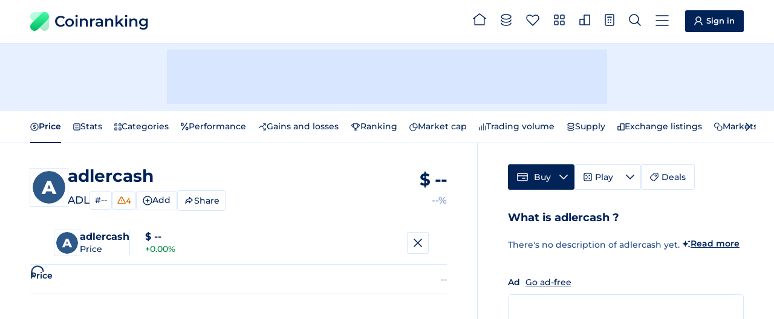

--- FILE ---
content_type: text/html
request_url: https://coinranking.com/coin/GhU0dqU2w8TO+adlercash-adl
body_size: 13875
content:
<!DOCTYPE html><html lang="en" data-astro-cid-5hce7sga> <head><meta charset="UTF-8"><link rel="icon" type="image/x-icon" href="/favicon.ico"><meta name="format-detection" content="telephone=no"><meta name="viewport" content="width=device-width, initial-scale=1, interactive-widget=resizes-content"><title>ADL $-- - adlercash  Price &amp; Chart | Coinranking</title><meta name="description" content="Track the live price of adlercash  (ADL) and explore charts, rankings, and stats. Easily compare the ADL price across all major currencies."><link rel="canonical" href="https://coinranking.com/coin/GhU0dqU2w8TO+adlercash-adl"><link rel="preconnect" href="https://cdn.coinranking.com"><link rel="preconnect" href="https://serve.coinranking.com"><link rel="preload" as="font" type="font/woff2" href="/static/montserrat-latin-wght-normal.AeMhpAKq.woff2" crossorigin><meta name="htmx-config" content="{&quot;scrollIntoViewOnBoost&quot;:false}"><link rel="prefetch" href="/internal-api/rates?coinUuid=GhU0dqU2w8TO&#38;timePeriod=24h&#38;interval=5min&#38;referenceCurrencyUuid=yhjMzLPhuIDl" as="fetch"><script type="text/plain" data-category="ads" data-service="AdButler" data-src="https://serve.coinranking.com/app.js" fetchpriority="low" async></script><script async fetchpriority="low" src="https://www.googletagmanager.com/gtm.js?id=GTM-WR4SWCKC"></script><script>
      /* eslint-disable */
      // @ts-ignore
      window.dataLayer = window.dataLayer || [];
      window.dataLayer.push({
        "gtm.start": new Date().getTime(),
        event: "gtm.js",
      });
      /* eslint-enable */
    </script><link rel="manifest" href="/manifest.json"><link rel="apple-touch-icon" href="/apple-touch-icon.png"><link rel="apple-touch-icon" sizes="192x192" href="/apple-touch-icon-192x192.png"><meta property="og:type" name="og:type" content="website"><meta property="og:site_name" name="og:site_name" content="Coinranking"><meta property="og:image" name="og:image" content="https://cdn.coinranking.com/share-image/GhU0dqU2w8TO"><meta property="og:title" name="og:title" content="ADL $-- - adlercash  Price &#38; Chart | Coinranking"><meta property="og:url" name="og:url" content="https://coinranking.com/coin/GhU0dqU2w8TO+adlercash-adl"><meta property="og:image:type" name="og:image:type" content="image/png"><meta property="og:image:width" name="og:image:width" content="1200"><meta property="og:image:height" name="og:image:height" content="628"><meta property="twitter:card" name="twitter:card" content="summary_large_image"><meta property="twitter:site" name="twitter:site" content="@coinranking"><meta property="twitter:creator" name="twitter:creator" content="@coinranking"><meta property="twitter:description" name="twitter:description" content="Track the live price of adlercash  (ADL) and explore charts, rankings, and stats. Easily compare the ADL price across all major currencies."><meta property="twitter:image" name="twitter:image" content="https://cdn.coinranking.com/share-image/GhU0dqU2w8TO"><meta property="twitter:title" name="twitter:title" content="ADL $-- - adlercash  Price &#38; Chart | Coinranking"><link rel="stylesheet" href="/static/Base.DL7IbyIm.css">
<link rel="stylesheet" href="/static/index.Bt5m_FbI.css"><script type="module" src="/static/page.V2R8AmkL.js"></script></head> <body data-astro-cid-5hce7sga>   <header class="header"> <div class="header__wrapper"> <a class="logo" href="/" data-astro-prefetch> <img class="logo__img" src="/static/logo.svg" alt="" width="31" height="31" loading="eager">
Coinranking
 </a> <nav class="navigation"> <a class="navigation__item" href="/" data-astro-prefetch> <svg class="navigation__img" width="22" height="20" viewBox="0 0 22 20" style="width: 2.2rem; height: 2rem; margin-top: -0.4rem;"> <use xlink:href="/static/spritemap.05e1cfdd.svg#sprite-home"></use> </svg> <span class="navigation__label">Home</span> </a> <a class="navigation__item" href="/coins" data-astro-prefetch> <svg class="navigation__img" width="18" height="20" viewBox="0 0 18 20" style="width: 1.8rem; height: 2rem; margin-top: -0.2rem;"> <use xlink:href="/static/spritemap.05e1cfdd.svg#sprite-coins-header"></use> </svg> <span class="navigation__label">All coins</span> </a> <a class="navigation__item" href="/coins/favorites" data-astro-prefetch> <svg class="navigation__img" width="22" height="19" viewBox="0 0 22 19" style="width: 2.2rem; height: 1.9rem; margin-top: -0.1rem;"> <use xlink:href="/static/spritemap.05e1cfdd.svg#sprite-favorites"></use> </svg> <favorite-count count="0" counter-selector=".navigation__count" class="navigation__badge hidden"> <span class="navigation__count"> 0 </span> </favorite-count> <span class="navigation__label">Favorites</span> </a> <a class="navigation__item" href="/categories" data-astro-prefetch> <svg class="navigation__img" width="18" height="18" viewBox="0 0 18 18" style="width: 1.8rem; height: 1.8rem; margin-top: -0.3rem;"> <use xlink:href="/static/spritemap.05e1cfdd.svg#sprite-categories-18x18"></use> </svg> <span class="navigation__label">Categories</span> </a> <a class="navigation__item" href="/exchanges" data-astro-prefetch> <svg class="navigation__img" width="18" height="18" viewBox="0 0 18 18" style="width: 1.8rem; height: 1.8rem; margin-top: -0.3rem;"> <use xlink:href="/static/spritemap.05e1cfdd.svg#sprite-exchange-18x18"></use> </svg> <span class="navigation__label">Exchanges</span> </a> <dropdown-select class="navigation__item" wide="true" fit-content="true" load="/partials/partialCalculator?input-uuid=GhU0dqU2w8TO&#38;output-uuid=yhjMzLPhuIDl" dropdown-id="calculator-dropdown" header-title="Calculator"> <svg class="navigation__img" width="16" height="20" viewBox="0 0 16 20" style="width: 1.6rem; height: 2rem; margin-top: -0.2rem;"> <use xlink:href="/static/spritemap.05e1cfdd.svg#sprite-calculator-16x20"></use> </svg> <span class="navigation__label">Calculator</span> </dropdown-select> <dropdown-select class="navigation__item" wide="true" load="/partials/partialSearch" shortcut="/" search="true" search-placeholder="Search coin, contract address or category"> <svg class="navigation__img" width="20" height="20" viewBox="0 0 20 20" style="width: 2rem; height: 2rem; margin-top: -0.2rem;"> <use xlink:href="/static/spritemap.05e1cfdd.svg#sprite-search"></use> </svg> <span class="navigation__label">Search</span> </dropdown-select> <dropdown-select class="navigation__item navigation__item--show-on-mobile" wide="true" load="/partials/partialMenu" header-title="Menu" shortcut="m"> <svg class="navigation__img" width="22" height="18" viewBox="0 0 22 18" style="width: 2.2rem; height: 1.8rem; margin-top: -0.1rem;"> <use xlink:href="/static/spritemap.05e1cfdd.svg#sprite-menu"></use> </svg> <span class="navigation__label">Menu</span> </dropdown-select> </nav> <a class="sign-in-button header__cta" href="https://account.coinranking.com/sign-in"> <svg width="14" height="15" viewBox="0 0 14 15" style="width: 1.4rem; height: 1.5rem;"> <use xlink:href="/static/spritemap.05e1cfdd.svg#sprite-user"></use> </svg> <span class="hidden-mobile hidden-tablet-portrait">Sign in</span> </a> </div> </header> <script type="module" src="/static/Header.astro_astro_type_script_index_0_lang.DtZHKPND.js"></script> <nav class="sticky-menu"> <a class="sticky-menu__item" href="/" data-astro-prefetch aria-label="Home"> <svg class="sticky-menu__img" width="22" height="20" viewBox="0 0 22 20" style="width: 2.2rem; height: 2rem; margin-top: -0.4rem;"> <use href="/static/spritemap.05e1cfdd.svg#sprite-home" xlink:href="/static/spritemap.05e1cfdd.svg#sprite-home"></use> </svg> </a> <a class="sticky-menu__item" href="/coins" data-astro-prefetch> <svg class="sticky-menu__img" width="18" height="20" viewBox="0 0 18 20" style="width: 1.8rem; height: 2rem; margin-top: -0.2rem;"> <use href="/static/spritemap.05e1cfdd.svg#sprite-coins-header" xlink:href="/static/spritemap.05e1cfdd.svg#sprite-coins-header"></use> </svg> </a> <dropdown-select class="sticky-menu__item" wide="true" force-top="true" load="/partials/partialSearch" search="true" search-placeholder="Search coin, contract address or category"> <svg class="sticky-menu__img" width="20" height="20" viewBox="0 0 20 20" style="width: 2rem; height: 2rem; margin-top: -0.2rem;"> <use href="/static/spritemap.05e1cfdd.svg#sprite-search" xlink:href="/static/spritemap.05e1cfdd.svg#sprite-search"></use> </svg> </dropdown-select> <a class="sticky-menu__item" href="/coins/favorites" data-astro-prefetch> <svg class="sticky-menu__img" width="22" height="19" viewBox="0 0 22 19" style="width: 2.2rem; height: 1.9rem; margin-top: -0.1rem;"> <use href="/static/spritemap.05e1cfdd.svg#sprite-favorites" xlink:href="/static/spritemap.05e1cfdd.svg#sprite-favorites"></use> </svg> <favorite-count count="0" counter-selector=".sticky-menu__count" class="sticky-menu__badge hidden"> <span class="sticky-menu__count"> 0 </span> </favorite-count> </a> <dropdown-select class="sticky-menu__item" wide="true" fit-content="true" force-top="true" dropdown-id="calculator-dropdown" load="/partials/partialCalculator?input-uuid=GhU0dqU2w8TO&#38;output-uuid=yhjMzLPhuIDl" header-title="Calculator"> <svg class="sticky-menu__img" width="16" height="20" viewBox="0 0 16 20" style="width: 1.6rem; height: 2rem; margin-top: -0.2rem;"> <use href="/static/spritemap.05e1cfdd.svg#sprite-calculator-16x20" xlink:href="/static/spritemap.05e1cfdd.svg#sprite-calculator-16x20"></use> </svg> </dropdown-select> </nav> <script type="module" src="/static/StickyMenu.astro_astro_type_script_index_0_lang.CI_2Jrf6.js"></script> <div class="top-leaderboard advertisement-1 banner"><div class="top-leaderboard__slot"><x-serve id="serve-top-desktop" zone="766234" width="728" height="90" media="desktop" position="TopLeaderboard"></x-serve><x-serve id="serve-top-mobile" zone="766317" width="320" height="50" media="mobile" position="TopLeaderboard"></x-serve></div></div>  <div class="action-bar"> <div class="action-bar__wrapper"> <horizontal-scroll-container class="hsc"> <button class="hsc__prev"> <svg width="8" height="14"> <use href="/static/spritemap.05e1cfdd.svg#sprite-prev"></use> </svg> </button> <div class="scrollable">   <nav class="action-bar__navigation"> <ul class="sub-navigation"> <li class="sub-navigation__item"> <a class="sub-navigation__link sub-navigation__link--active" href="#price"> <svg width="14" height="14" viewBox="0 0 14 14"> <use xlink:href="/static/spritemap.05e1cfdd.svg#sprite-price"></use> </svg>
Price
</a> </li> <li class="sub-navigation__item"> <a class="sub-navigation__link" href="#stats"> <svg width="12" height="12" viewBox="0 0 12 12"> <use xlink:href="/static/spritemap.05e1cfdd.svg#sprite-stats"></use> </svg>
Stats
</a> </li> <li class="sub-navigation__item"> <a class="sub-navigation__link" href="#categories"> <svg width="12" height="12" viewBox="0 0 12 12"> <use xlink:href="/static/spritemap.05e1cfdd.svg#sprite-categories-1.3"></use> </svg>
Categories
</a> </li> <li class="sub-navigation__item"> <a class="sub-navigation__link" href="#percentual-performance"> <svg width="13" height="13" viewBox="0 0 13 13"> <use xlink:href="/static/spritemap.05e1cfdd.svg#sprite-percentage"></use> </svg>
Performance
</a> </li> <li class="sub-navigation__item"> <a class="sub-navigation__link" href="#gains-and-losses"> <svg width="14" height="14" viewBox="0 0 14 14"> <use xlink:href="/static/spritemap.05e1cfdd.svg#sprite-gainer-loser"></use> </svg>
Gains and losses
</a> </li> <li class="sub-navigation__item"> <a class="sub-navigation__link" href="#ranking"> <svg width="16" height="12" viewBox="0 0 16 12"> <use xlink:href="/static/spritemap.05e1cfdd.svg#sprite-trophy"></use> </svg>
Ranking
</a> </li> <li class="sub-navigation__item"> <a class="sub-navigation__link" href="#market-cap"> <svg width="14" height="14" viewBox="0 0 14 14"> <use xlink:href="/static/spritemap.05e1cfdd.svg#sprite-market-cap"></use> </svg>
Market cap
</a> </li> <li class="sub-navigation__item"> <a class="sub-navigation__link" href="#trading-volume"> <svg width="12" height="12" viewBox="0 0 12 12"> <use xlink:href="/static/spritemap.05e1cfdd.svg#sprite-trading-volume-1.3"></use> </svg>
Trading volume
</a> </li> <li class="sub-navigation__item"> <a class="sub-navigation__link" href="#supply"> <svg width="14" height="14" viewBox="0 0 14 14"> <use xlink:href="/static/spritemap.05e1cfdd.svg#sprite-coins"></use> </svg>
Supply
</a> </li> <li class="sub-navigation__item"> <a class="sub-navigation__link" href="#exchange-listings"> <svg width="12" height="12" viewBox="0 0 12 12"> <use xlink:href="/static/spritemap.05e1cfdd.svg#sprite-exchange-1.3"></use> </svg>
Exchange listings
</a> </li> <li class="sub-navigation__item"> <a class="sub-navigation__link" href="#market"> <svg width="14" height="14" viewBox="0 0 14 14"> <use xlink:href="/static/spritemap.05e1cfdd.svg#sprite-market"></use> </svg>
Markets
</a> </li> </ul> </nav>   </div> <button class="hsc__next"> <svg width="8" height="14"> <use href="/static/spritemap.05e1cfdd.svg#sprite-next"></use> </svg> </button> </horizontal-scroll-container> </div> </div> <script type="module" src="/static/ActionBar.astro_astro_type_script_index_0_lang.d2KQUtJ4.js"></script> <div class="content"> <main class="content__main"> <section id="price" class="content__order-1 section">  <div class="hero hero-coin"> <div class="hero__logo-wrapper"> <img class="hero__logo" src="https://cdn.coinranking.com/XFHuqzg2f/adlercash.svg?size=48x48" srcset="
                  https://cdn.coinranking.com/XFHuqzg2f/adlercash.svg?size=48x48 1x,
                  https://cdn.coinranking.com/XFHuqzg2f/adlercash.svg?size=96x96 2x,
                  https://cdn.coinranking.com/XFHuqzg2f/adlercash.svg?size=144x144 3x
                " alt="" decoding="async" width="48" height="48"> </div> <div class="hero__content"> <h1 class="hero__title"> <span class="hero__title-text">adlercash </span> </h1> <div class="hero__details"> <span class="hero__symbol">ADL</span> <div class="hero__details-items hidden-mobile"> <a class="hero__rank" href="/coins?page=1#highlight-coin-GhU0dqU2w8TO" data-hx-boost="false">
#-- </a> <info-tooltip inner-html-element="
    <h4 class='info-tooltip__title info-tooltip__title--center'>Ranking penalties</h4>
    <dl class='info-tooltip-warning-detail'>
      
        <dt class='info-tooltip-warning-detail__title' onclick=&#34;this.classList.toggle('info-tooltip-warning-detail__title--open')&#34;>
          <span class=&#34;info-tooltip-warning-detail__icon&#34;>
            <svg
              width=&#34;14&#34;
              height=&#34;13&#34;
              viewBox=&#34;0 0 14 13&#34;
              style=&#34;width: 1.4rem; height: 1.3rem;&#34;
            >
              <use xlink:href=&#34;/static/spritemap.05e1cfdd.svg#sprite-warning&#34; />
            </svg>
            Unverified supply
          </span>
          <svg
            class=&#34;action-buttons__caret stroke&#34;
            width=&#34;12&#34;
            height=&#34;7&#34;
            viewBox=&#34;0 0 12 7&#34;
            style=&#34;width: 1.2rem; height: 0.7rem;&#34;
          >
            <use xlink:href=&#34;/static/spritemap.05e1cfdd.svg#sprite-caret-12x7&#34; />
          </svg>
        </dt>
        <dd class='info-tooltip-warning-detail__content'>This coin doesn't meet our supply verification requirements or we haven't checked it yet. <a class='reference-link' href='https://support.coinranking.com/article/76-what-does-verified-supply-mean' target='blank'>More</a></dd>
      
      
        <dt class='info-tooltip-warning-detail__title' onclick=&#34;this.classList.toggle('info-tooltip-warning-detail__title--open')&#34;>
          <span class=&#34;info-tooltip-warning-detail__icon&#34;>
            <svg
              width=&#34;14&#34;
              height=&#34;13&#34;
              viewBox=&#34;0 0 14 13&#34;
              style=&#34;width: 1.4rem; height: 1.3rem;&#34;
            >
              <use xlink:href=&#34;/static/spritemap.05e1cfdd.svg#sprite-warning&#34; />
            </svg>
            Low trading volume
          </span>
          <svg
            class=&#34;action-buttons__caret stroke&#34;
            width=&#34;12&#34;
            height=&#34;7&#34;
            viewBox=&#34;0 0 12 7&#34;
            style=&#34;width: 1.2rem; height: 0.7rem;&#34;
          >
            <use xlink:href=&#34;/static/spritemap.05e1cfdd.svg#sprite-caret-12x7&#34; />
          </svg>
        </dt>
        <dd class='info-tooltip-warning-detail__content'>This coin has a trading volume below $100k, which means it could be extra volatile and risky. <a class='reference-link' href='https://support.coinranking.com/article/77-what-does-low-volume-mean' target='blank'>More</a></dd>
      
      
        <dt class='info-tooltip-warning-detail__title' onclick=&#34;this.classList.toggle('info-tooltip-warning-detail__title--open')&#34;>
          <span class=&#34;info-tooltip-warning-detail__icon&#34;>
            <svg
              width=&#34;14&#34;
              height=&#34;13&#34;
              viewBox=&#34;0 0 14 13&#34;
              style=&#34;width: 1.4rem; height: 1.3rem;&#34;
            >
              <use xlink:href=&#34;/static/spritemap.05e1cfdd.svg#sprite-warning&#34; />
            </svg>
            Low volume / market cap
          </span>
          <svg
            class=&#34;action-buttons__caret stroke&#34;
            width=&#34;12&#34;
            height=&#34;7&#34;
            viewBox=&#34;0 0 12 7&#34;
            style=&#34;width: 1.2rem; height: 0.7rem;&#34;
          >
            <use xlink:href=&#34;/static/spritemap.05e1cfdd.svg#sprite-caret-12x7&#34; />
          </svg>
        </dt>
        <dd class='info-tooltip-warning-detail__content'>This coin has a low trading volume compared to its market cap. So, it could be extra volatile and risky. <a class='reference-link' href='https://support.coinranking.com/article/105-what-is-the-volume-market-cap-ratio' target='blank'>More</a></dd>
      
      
        <dt class='info-tooltip-warning-detail__title' onclick=&#34;this.classList.toggle('info-tooltip-warning-detail__title--open')&#34;>
          <span class=&#34;info-tooltip-warning-detail__icon&#34;>
            <svg
              width=&#34;14&#34;
              height=&#34;13&#34;
              viewBox=&#34;0 0 14 13&#34;
              style=&#34;width: 1.4rem; height: 1.3rem;&#34;
            >
              <use xlink:href=&#34;/static/spritemap.05e1cfdd.svg#sprite-warning&#34; />
            </svg>
            Limited Exchange Listings
          </span>
          <svg
            class=&#34;action-buttons__caret stroke&#34;
            width=&#34;12&#34;
            height=&#34;7&#34;
            viewBox=&#34;0 0 12 7&#34;
            style=&#34;width: 1.2rem; height: 0.7rem;&#34;
          >
            <use xlink:href=&#34;/static/spritemap.05e1cfdd.svg#sprite-caret-12x7&#34; />
          </svg>
        </dt>
        <dd class='info-tooltip-warning-detail__content'>This coin is listed on fewer than 3 exchanges, which indicates a higher risk of price manipulation.</dd>
      
    </dl>
    " style="display: flex;"> <span class="hero__warning"> <svg width="14" height="13" viewBox="0 0 14 13" style="width: 1.4rem; height: 1.3rem;"> <use xlink:href="/static/spritemap.05e1cfdd.svg#sprite-warning"></use> </svg> 4 </span> </info-tooltip>  <coin-action-dropdown coin-uuid="GhU0dqU2w8TO"> <dropdown-select fit-content="true" load="/partials/partialCoinActionDropdown?coinUuid=GhU0dqU2w8TO&#38;coinSlug=adlercash-adl&#38;coinSymbol=ADL&#38;coinName=adlercash%20&#38;favorited=false&#38;showShare=false" header-title="adlercash " header-mobile-only="true" onclick="event.preventDefault();event.stopPropagation(); return false;" class="coin-action-dropdown__trigger-container"> <span class="coin-action-dropdown__trigger"> <svg class="coin-action-dropdown__icon coin-action-dropdown__icon--no-added"> <use xlink:href="/static/spritemap.05e1cfdd.svg#sprite-add-icon"></use> </svg> <svg class="coin-action-dropdown__icon coin-action-dropdown__icon--added"> <use xlink:href="/static/spritemap.05e1cfdd.svg#sprite-added-icon"></use> </svg>  <span class="coin-action-dropdown__text coin-action-dropdown__text--add">
Add
</span> <span class="coin-action-dropdown__text coin-action-dropdown__text--added">
Added
</span>  </span> </dropdown-select> </coin-action-dropdown> <script type="module">class o extends HTMLElement{coinUuid="";handleFavorited;constructor(){super(),this.coinUuid=this.getAttribute("coin-uuid")||"",this.handleFavorited=i=>{const{coinUuid:t,favorited:e}=i.detail;if(t!==this.coinUuid)return;this.querySelector(".coin-action-dropdown__trigger")?.classList.toggle("coin-action-dropdown__trigger--favorited",e)}}connectedCallback(){window.addEventListener("favorited",this.handleFavorited)}disconnectedCallback(){window.removeEventListener("favorited",this.handleFavorited)}}customElements.define("coin-action-dropdown",o);</script>  <copy-button class="hero__share" share="true" inline-feedback="true" floaty-text="Link Copied" text="https://coinranking.com/coin/GhU0dqU2w8TO+adlercash-adl"> <button type="button" class="copy-button--share" hx-trigger="none"> <svg width="17" height="16"> <use xlink:href="/static/spritemap.05e1cfdd.svg#sprite-share-social"></use> </svg> <span class="copy-button__text">Share</span> </button> </copy-button> </div> </div> </div> <div class="hero__value"> <div class="hero__price" data-big-price> $ <real-time-rate coin-uuid="GhU0dqU2w8TO" reference-currency-uuid="yhjMzLPhuIDl" min-meaning-full-digits="4" data-hx-on:rate="updateTitle('ADL ${price} - adlercash  Price &#38; Chart | Coinranking', event)"> -- </real-time-rate>  </div> <div data-price-change class="hero__change"> --% </div> </div> <div class="hero__details-items hero__details-items--mobile hidden-desktop hidden-tablet-portrait hidden-tablet-landscape hidden-from-laptop-1179px-769px"> <a class="hero__rank" href="/coins?page=1#highlight-coin-GhU0dqU2w8TO" data-hx-boost="false">
#-- </a> <info-tooltip inner-html-element="
    <h4 class='info-tooltip__title info-tooltip__title--center'>Ranking penalties</h4>
    <dl class='info-tooltip-warning-detail'>
      
        <dt class='info-tooltip-warning-detail__title' onclick=&#34;this.classList.toggle('info-tooltip-warning-detail__title--open')&#34;>
          <span class=&#34;info-tooltip-warning-detail__icon&#34;>
            <svg
              width=&#34;14&#34;
              height=&#34;13&#34;
              viewBox=&#34;0 0 14 13&#34;
              style=&#34;width: 1.4rem; height: 1.3rem;&#34;
            >
              <use xlink:href=&#34;/static/spritemap.05e1cfdd.svg#sprite-warning&#34; />
            </svg>
            Unverified supply
          </span>
          <svg
            class=&#34;action-buttons__caret stroke&#34;
            width=&#34;12&#34;
            height=&#34;7&#34;
            viewBox=&#34;0 0 12 7&#34;
            style=&#34;width: 1.2rem; height: 0.7rem;&#34;
          >
            <use xlink:href=&#34;/static/spritemap.05e1cfdd.svg#sprite-caret-12x7&#34; />
          </svg>
        </dt>
        <dd class='info-tooltip-warning-detail__content'>This coin doesn't meet our supply verification requirements or we haven't checked it yet. <a class='reference-link' href='https://support.coinranking.com/article/76-what-does-verified-supply-mean' target='blank'>More</a></dd>
      
      
        <dt class='info-tooltip-warning-detail__title' onclick=&#34;this.classList.toggle('info-tooltip-warning-detail__title--open')&#34;>
          <span class=&#34;info-tooltip-warning-detail__icon&#34;>
            <svg
              width=&#34;14&#34;
              height=&#34;13&#34;
              viewBox=&#34;0 0 14 13&#34;
              style=&#34;width: 1.4rem; height: 1.3rem;&#34;
            >
              <use xlink:href=&#34;/static/spritemap.05e1cfdd.svg#sprite-warning&#34; />
            </svg>
            Low trading volume
          </span>
          <svg
            class=&#34;action-buttons__caret stroke&#34;
            width=&#34;12&#34;
            height=&#34;7&#34;
            viewBox=&#34;0 0 12 7&#34;
            style=&#34;width: 1.2rem; height: 0.7rem;&#34;
          >
            <use xlink:href=&#34;/static/spritemap.05e1cfdd.svg#sprite-caret-12x7&#34; />
          </svg>
        </dt>
        <dd class='info-tooltip-warning-detail__content'>This coin has a trading volume below $100k, which means it could be extra volatile and risky. <a class='reference-link' href='https://support.coinranking.com/article/77-what-does-low-volume-mean' target='blank'>More</a></dd>
      
      
        <dt class='info-tooltip-warning-detail__title' onclick=&#34;this.classList.toggle('info-tooltip-warning-detail__title--open')&#34;>
          <span class=&#34;info-tooltip-warning-detail__icon&#34;>
            <svg
              width=&#34;14&#34;
              height=&#34;13&#34;
              viewBox=&#34;0 0 14 13&#34;
              style=&#34;width: 1.4rem; height: 1.3rem;&#34;
            >
              <use xlink:href=&#34;/static/spritemap.05e1cfdd.svg#sprite-warning&#34; />
            </svg>
            Low volume / market cap
          </span>
          <svg
            class=&#34;action-buttons__caret stroke&#34;
            width=&#34;12&#34;
            height=&#34;7&#34;
            viewBox=&#34;0 0 12 7&#34;
            style=&#34;width: 1.2rem; height: 0.7rem;&#34;
          >
            <use xlink:href=&#34;/static/spritemap.05e1cfdd.svg#sprite-caret-12x7&#34; />
          </svg>
        </dt>
        <dd class='info-tooltip-warning-detail__content'>This coin has a low trading volume compared to its market cap. So, it could be extra volatile and risky. <a class='reference-link' href='https://support.coinranking.com/article/105-what-is-the-volume-market-cap-ratio' target='blank'>More</a></dd>
      
      
        <dt class='info-tooltip-warning-detail__title' onclick=&#34;this.classList.toggle('info-tooltip-warning-detail__title--open')&#34;>
          <span class=&#34;info-tooltip-warning-detail__icon&#34;>
            <svg
              width=&#34;14&#34;
              height=&#34;13&#34;
              viewBox=&#34;0 0 14 13&#34;
              style=&#34;width: 1.4rem; height: 1.3rem;&#34;
            >
              <use xlink:href=&#34;/static/spritemap.05e1cfdd.svg#sprite-warning&#34; />
            </svg>
            Limited Exchange Listings
          </span>
          <svg
            class=&#34;action-buttons__caret stroke&#34;
            width=&#34;12&#34;
            height=&#34;7&#34;
            viewBox=&#34;0 0 12 7&#34;
            style=&#34;width: 1.2rem; height: 0.7rem;&#34;
          >
            <use xlink:href=&#34;/static/spritemap.05e1cfdd.svg#sprite-caret-12x7&#34; />
          </svg>
        </dt>
        <dd class='info-tooltip-warning-detail__content'>This coin is listed on fewer than 3 exchanges, which indicates a higher risk of price manipulation.</dd>
      
    </dl>
    " style="display: flex;"> <span class="hero__warning"> <svg width="14" height="13" viewBox="0 0 14 13" style="width: 1.4rem; height: 1.3rem;"> <use xlink:href="/static/spritemap.05e1cfdd.svg#sprite-warning"></use> </svg> 4 </span> </info-tooltip>  <coin-action-dropdown coin-uuid="GhU0dqU2w8TO"> <dropdown-select fit-content="true" load="/partials/partialCoinActionDropdown?coinUuid=GhU0dqU2w8TO&#38;coinSlug=adlercash-adl&#38;coinSymbol=ADL&#38;coinName=adlercash%20&#38;favorited=false&#38;showShare=false" header-title="adlercash " header-mobile-only="true" onclick="event.preventDefault();event.stopPropagation(); return false;" class="coin-action-dropdown__trigger-container"> <span class="coin-action-dropdown__trigger"> <svg class="coin-action-dropdown__icon coin-action-dropdown__icon--no-added"> <use xlink:href="/static/spritemap.05e1cfdd.svg#sprite-add-icon"></use> </svg> <svg class="coin-action-dropdown__icon coin-action-dropdown__icon--added"> <use xlink:href="/static/spritemap.05e1cfdd.svg#sprite-added-icon"></use> </svg>  <span class="coin-action-dropdown__text coin-action-dropdown__text--add">
Add
</span> <span class="coin-action-dropdown__text coin-action-dropdown__text--added">
Added
</span>  </span> </dropdown-select> </coin-action-dropdown>   <copy-button class="hero__share" share="true" inline-feedback="true" floaty-text="Link Copied" text="https://coinranking.com/coin/GhU0dqU2w8TO+adlercash-adl"> <button type="button" class="copy-button--share" hx-trigger="none"> <svg width="17" height="16"> <use xlink:href="/static/spritemap.05e1cfdd.svg#sprite-share-social"></use> </svg> <span class="copy-button__text">Share</span> </button> </copy-button> </div> </div> <div id="baseline-chart-wrapper" data-coin-name="adlercash " data-coin-uuid="GhU0dqU2w8TO" data-time-period="24h" data-is-elite-account="false" data-reference-currency="{&#34;uuid&#34;:&#34;yhjMzLPhuIDl&#34;,&#34;symbol&#34;:&#34;USD&#34;,&#34;sign&#34;:&#34;$&#34;}" data-indicators="[]" data-theme="auto"> <fullscreen-modal class="x-chart__fullscreen-modal"> <div class="x-chart__fullscreen-wrapper"> <div class="chart__hero show-only-on-fullscreen"> <div class="chart__hero-profile"> <div class="chart__logo-wrapper"> <img class="chart__logo" src="https://cdn.coinranking.com/XFHuqzg2f/adlercash.svg?size=36x36" srcset="
            https://cdn.coinranking.com/XFHuqzg2f/adlercash.svg?size=36x36 1x,
            https://cdn.coinranking.com/XFHuqzg2f/adlercash.svg?size=72x72 2x,
            https://cdn.coinranking.com/XFHuqzg2f/adlercash.svg?size=108x108 3x
          " alt="" decoding="async" width="36" height="36"> </div> <div class="chart__hero-content"> <div class="chart__hero-name"> adlercash  </div> <div class="chart__hero-title"> Price </div> </div> </div> <div class="chart__hero-value"> <div class="chart__hero-value-price" data-big-price> $ <real-time-rate coin-uuid="GhU0dqU2w8TO" reference-currency-uuid="yhjMzLPhuIDl" current-price> -- </real-time-rate>  </div> <div data-price-change class="positive"> +0.00% </div> </div> <div class="hidden-tablet-portrait hidden-mobile"> <horizontal-scroll-container class="hsc"> <button class="hsc__prev"> <svg width="8" height="14"> <use href="/static/spritemap.05e1cfdd.svg#sprite-prev"></use> </svg> </button> <div class="scrollable">  <div class="x-chart__stats"></div>  </div> <button class="hsc__next"> <svg width="8" height="14"> <use href="/static/spritemap.05e1cfdd.svg#sprite-next"></use> </svg> </button> </horizontal-scroll-container> </div> <button class="chart__hero-close" data-fullscreen-toggle data-capture="exclude"> <svg width="14" height="14" viewBox="0 0 14 14" style="width: 1.4rem; height: 1.4rem;"> <use xlink:href="/static/spritemap.05e1cfdd.svg#sprite-cross-14x14"></use> </svg> </button> </div> <div id="baseline-chart" class="x-chart x-chart--collapsed"> <h2 class="x-chart__title hide-on-fullscreen" x-chart-header>Price</h2> <div class="show-only-on-fullscreen hidden-desktop hidden-tablet-landscape" x-chart-header> <div class="x-chart__stats"></div> </div> </div> <div class="x-chart__controls x-chart__controls--column-on-mobile-fullscreen"> <div class="x-chart__control-group"> <horizontal-scroll-container class="hsc"> <button class="hsc__prev"> <svg width="8" height="14"> <use href="/static/spritemap.05e1cfdd.svg#sprite-prev"></use> </svg> </button> <div class="scrollable">  <div class="x-chart__switches x-chart__switches--scroll"> <button class="x-chart__switch" data-change-time-period="1h"> 1h <info-tooltip class="hidden" style disable-sticky="true" inner-html-element="
      Only Elite accounts can use this feature.
      <x-modal url=&#34;/partials/partialEliteModal?title=Unlock%201h%20Time%20Period&#34;>
        <a href=&#34;#&#34;>Upgrade</a>
      </x-modal>
    "><img width="16" height="12" style="width: 1.6rem; height: 1.2rem;" src="/static/spritemap.05e1cfdd.svg#sprite-elite-crown-view"></info-tooltip> </button><button class="x-chart__switch" data-change-time-period="3h"> 3h <info-tooltip class="hidden" style disable-sticky="true" inner-html-element="
      Only Elite accounts can use this feature.
      <x-modal url=&#34;/partials/partialEliteModal?title=Unlock%203h%20Time%20Period&#34;>
        <a href=&#34;#&#34;>Upgrade</a>
      </x-modal>
    "><img width="16" height="12" style="width: 1.6rem; height: 1.2rem;" src="/static/spritemap.05e1cfdd.svg#sprite-elite-crown-view"></info-tooltip> </button><button class="x-chart__switch" data-change-time-period="12h"> 12h <info-tooltip class="hidden" style disable-sticky="true" inner-html-element="
      Only Elite accounts can use this feature.
      <x-modal url=&#34;/partials/partialEliteModal?title=Unlock%2012h%20Time%20Period&#34;>
        <a href=&#34;#&#34;>Upgrade</a>
      </x-modal>
    "><img width="16" height="12" style="width: 1.6rem; height: 1.2rem;" src="/static/spritemap.05e1cfdd.svg#sprite-elite-crown-view"></info-tooltip> </button><button class="x-chart__switch x-chart__switch--selected" data-change-time-period="24h"> 24h <info-tooltip class="hidden" style disable-sticky="true" inner-html-element="
      Only Elite accounts can use this feature.
      <x-modal url=&#34;/partials/partialEliteModal?title=Unlock%2024h%20Time%20Period&#34;>
        <a href=&#34;#&#34;>Upgrade</a>
      </x-modal>
    "><img width="16" height="12" style="width: 1.6rem; height: 1.2rem;" src="/static/spritemap.05e1cfdd.svg#sprite-elite-crown-view"></info-tooltip> </button><button class="x-chart__switch" data-change-time-period="7d"> 7d <info-tooltip class="hidden" style disable-sticky="true" inner-html-element="
      Only Elite accounts can use this feature.
      <x-modal url=&#34;/partials/partialEliteModal?title=Unlock%207d%20Time%20Period&#34;>
        <a href=&#34;#&#34;>Upgrade</a>
      </x-modal>
    "><img width="16" height="12" style="width: 1.6rem; height: 1.2rem;" src="/static/spritemap.05e1cfdd.svg#sprite-elite-crown-view"></info-tooltip> </button><button class="x-chart__switch" data-change-time-period="30d"> 30d <info-tooltip class="hidden" style disable-sticky="true" inner-html-element="
      Only Elite accounts can use this feature.
      <x-modal url=&#34;/partials/partialEliteModal?title=Unlock%2030d%20Time%20Period&#34;>
        <a href=&#34;#&#34;>Upgrade</a>
      </x-modal>
    "><img width="16" height="12" style="width: 1.6rem; height: 1.2rem;" src="/static/spritemap.05e1cfdd.svg#sprite-elite-crown-view"></info-tooltip> </button><button class="x-chart__switch" data-change-time-period="3m"> 3m <info-tooltip class="hidden" style disable-sticky="true" inner-html-element="
      Only Elite accounts can use this feature.
      <x-modal url=&#34;/partials/partialEliteModal?title=Unlock%203m%20Time%20Period&#34;>
        <a href=&#34;#&#34;>Upgrade</a>
      </x-modal>
    "><img width="16" height="12" style="width: 1.6rem; height: 1.2rem;" src="/static/spritemap.05e1cfdd.svg#sprite-elite-crown-view"></info-tooltip> </button><button class="x-chart__switch" data-change-time-period="1y"> 1y <info-tooltip class="hidden" style disable-sticky="true" inner-html-element="
      Only Elite accounts can use this feature.
      <x-modal url=&#34;/partials/partialEliteModal?title=Unlock%201y%20Time%20Period&#34;>
        <a href=&#34;#&#34;>Upgrade</a>
      </x-modal>
    "><img width="16" height="12" style="width: 1.6rem; height: 1.2rem;" src="/static/spritemap.05e1cfdd.svg#sprite-elite-crown-view"></info-tooltip> </button><button class="x-chart__switch" data-change-time-period="3y"> 3y <info-tooltip class="hidden" style disable-sticky="true" inner-html-element="
      Only Elite accounts can use this feature.
      <x-modal url=&#34;/partials/partialEliteModal?title=Unlock%203y%20Time%20Period&#34;>
        <a href=&#34;#&#34;>Upgrade</a>
      </x-modal>
    "><img width="16" height="12" style="width: 1.6rem; height: 1.2rem;" src="/static/spritemap.05e1cfdd.svg#sprite-elite-crown-view"></info-tooltip> </button><button class="x-chart__switch" data-change-time-period="5y"> 5y <info-tooltip class="hidden" style disable-sticky="true" inner-html-element="
      Only Elite accounts can use this feature.
      <x-modal url=&#34;/partials/partialEliteModal?title=Unlock%205y%20Time%20Period&#34;>
        <a href=&#34;#&#34;>Upgrade</a>
      </x-modal>
    "><img width="16" height="12" style="width: 1.6rem; height: 1.2rem;" src="/static/spritemap.05e1cfdd.svg#sprite-elite-crown-view"></info-tooltip> </button><button class="x-chart__switch" data-change-time-period="all"> All <info-tooltip class="hidden" style disable-sticky="true" inner-html-element="
      Only Elite accounts can use this feature.
      <x-modal url=&#34;/partials/partialEliteModal?title=Unlock%20All%20Time%20Period&#34;>
        <a href=&#34;#&#34;>Upgrade</a>
      </x-modal>
    "><img width="16" height="12" style="width: 1.6rem; height: 1.2rem;" src="/static/spritemap.05e1cfdd.svg#sprite-elite-crown-view"></info-tooltip> </button> </div>  </div> <button class="hsc__next"> <svg width="8" height="14"> <use href="/static/spritemap.05e1cfdd.svg#sprite-next"></use> </svg> </button> </horizontal-scroll-container> <dropdown-select id="baseline-chart-interval-select" load="/partials/partialIntervalSelect?timePeriod=24h&#38;selected=auto" header-title="Interval" fit-content="true" medium="true" class="button show-only-on-fullscreen" data-capture="exclude"> <button class="x-chart__clear hidden" aria-label="Clear interval selection" data-clear-interval> <svg width="10" height="10" viewBox="0 0 10 10"> <use xlink:href="/static/spritemap.05e1cfdd.svg#sprite-cross-10x10"></use> </svg> </button> <span class="x-chart__interval"> 5min </span> <svg class="button__right" width="14" height="8" viewBox="0 0 14 8" style="width: 1.4rem; height: 0.8rem;"> <use xlink:href="/static/spritemap.05e1cfdd.svg#sprite-caret-14x8"></use> </svg> </dropdown-select> </div> <div class="x-chart__fluid-control hidden-mobile"></div> <button class="button button--fluid x-chart__log-button show-only-on-fullscreen" data-capture="exclude"> <svg width="16" height="14" viewBox="0 0 16 14" style="width: 1.6rem; height: 1.4rem;"> <use xlink:href="/static/spritemap.05e1cfdd.svg#sprite-logarithmic"></use> </svg>
Log
</button> <div class="chart__switches show-only-on-fullscreen" data-capture="exclude"> <button class="chart__switch" data-change-chart-type="candlestick"> <svg width="19" height="18" viewBox="0 0 19 18" style="width: 1.9rem; height: 1.8rem;"> <use xlink:href="/static/spritemap.05e1cfdd.svg#sprite-candle-chart"></use> </svg> </button> <button class="chart__switch chart__switch--selected" data-change-chart-type="baseline"> <svg width="16" height="14" viewBox="0 0 16 14" style="width: 1.6rem; height: 1.4rem;"> <use xlink:href="/static/spritemap.05e1cfdd.svg#sprite-line-chart"></use> </svg> </button> </div> <dropdown-select fit-content="true" wide="true" id="baseline-chart-settings" header-title="Indicators" load="/partials/partialChartSettingsDropdown?element-id=baseline-chart-settings&#38;settings-options[]=indicators" class="button button--fluid x-chart__settings-button show-only-on-fullscreen" data-capture="exclude"> <svg width="16" height="16" viewBox="0 0 16 16" style="width: 1.6rem; height: 1.6rem;"> <use xlink:href="/static/spritemap.05e1cfdd.svg#sprite-indicator"></use> </svg> <span> Indicators </span> </dropdown-select> <dropdown-select wide="true" load="/partials/partialCurrencySelect" search="true" search-placeholder="Currency name or symbol" class="x-chart__currency button button--fluid show-only-on-fullscreen" data-capture="exclude"> <span class="x-chart__reference-currency-symbol"> USD </span> <svg class="button__right" width="14" height="8" viewBox="0 0 14 8" style="width: 1.4rem; height: 0.8rem;"> <use xlink:href="/static/spritemap.05e1cfdd.svg#sprite-caret-14x8"></use> </svg> </dropdown-select> <!-- Download Chart --> <dropdown-select fit-content="true" medium="true" header-title="Download Chart" load="/partials/partialDownloadChartDropdown?element-id=baseline-chart-wrapper" class="button show-only-on-fullscreen" aria-label="Download chart options" data-capture="exclude"> <svg width="12" height="13" viewBox="0 0 12 13" style="width: 1.2rem; height: 1.3rem;"> <use xlink:href="/static/spritemap.05e1cfdd.svg#sprite-download"></use> </svg> </dropdown-select> <!-- Fullscreen Button --> <button class="button button--primary hide-on-fullscreen" data-gtm-click-event="Click_FullScreenButton" data-gtm-parameter-1="PriceChart" data-fullscreen-toggle> <svg width="19" height="18" viewBox="0 0 19 18" style="width: 1.9rem; height: 1.8rem;" class="fill"> <use xlink:href="/static/spritemap.05e1cfdd.svg#sprite-candle-chart"></use> </svg> <span class="hidden-mobile">Pro Chart</span> </button> <!-- Close Button --> <button class="button show-only-on-fullscreen" data-fullscreen-toggle data-capture="exclude"> <svg width="16" height="14" viewBox="0 0 16 14" style="width: 1.6rem; height: 1.4rem;"> <use xlink:href="/static/spritemap.05e1cfdd.svg#sprite-fullscreen-exit"></use> </svg> <span class="hidden-mobile">Close</span> </button> </div> </div> </fullscreen-modal> </div> <script type="module" src="/static/BaselineChart.astro_astro_type_script_index_0_lang.D5s6629B.js"></script> </section> <section id="percentual-performance" class="content__order-7 section"> <h2 class="sub-title">Percentual performance</h2> <div id="percentual-performance-chart-wrapper" data-coin-symbol="ADL" data-coin-name="adlercash " data-coin-uuid="GhU0dqU2w8TO" data-is-elite-account="false" data-time-period="24h" data-reference-currency="{&#34;uuid&#34;:&#34;yhjMzLPhuIDl&#34;,&#34;symbol&#34;:&#34;USD&#34;,&#34;sign&#34;:&#34;$&#34;}" data-theme="auto"> <fullscreen-modal class="x-chart__fullscreen-modal"> <div class="x-chart__fullscreen-wrapper"> <div class="chart__hero show-only-on-fullscreen"> <div class="chart__hero-profile"> <div class="chart__logo-wrapper"> <img class="chart__logo" src="https://cdn.coinranking.com/XFHuqzg2f/adlercash.svg?size=36x36" srcset="
            https://cdn.coinranking.com/XFHuqzg2f/adlercash.svg?size=36x36 1x,
            https://cdn.coinranking.com/XFHuqzg2f/adlercash.svg?size=72x72 2x,
            https://cdn.coinranking.com/XFHuqzg2f/adlercash.svg?size=108x108 3x
          " alt="" decoding="async" width="36" height="36"> </div> <div class="chart__hero-content"> <div class="chart__hero-name"> adlercash  </div> <div class="chart__hero-title"> Percentual performance </div> </div> </div>  <div class="hidden-tablet-portrait hidden-mobile"> <horizontal-scroll-container class="hsc"> <button class="hsc__prev"> <svg width="8" height="14"> <use href="/static/spritemap.05e1cfdd.svg#sprite-prev"></use> </svg> </button> <div class="scrollable">  <div class="x-chart__stats"></div>  </div> <button class="hsc__next"> <svg width="8" height="14"> <use href="/static/spritemap.05e1cfdd.svg#sprite-next"></use> </svg> </button> </horizontal-scroll-container> </div> <button class="chart__hero-close" data-fullscreen-toggle data-capture="exclude"> <svg width="14" height="14" viewBox="0 0 14 14" style="width: 1.4rem; height: 1.4rem;"> <use xlink:href="/static/spritemap.05e1cfdd.svg#sprite-cross-14x14"></use> </svg> </button> </div> <div id="percentual-performance-chart" class="x-chart"> <div class="x-chart__control-group x-chart__control-group--scrollable" x-chart-header> <horizontal-scroll-container class="hsc"> <button class="hsc__prev"> <svg width="8" height="14"> <use href="/static/spritemap.05e1cfdd.svg#sprite-prev"></use> </svg> </button> <div class="scrollable">  <div class="x-chart__coin-tags"> <div class="x-chart__coin-tags-container" id="coin-percentual-performance-chart-tags"></div> <dropdown-select wide="true" id="coin-percentual-performance-chart-add-coin" load="/partials/partialCurrencySelect" search="true" search-placeholder="Search coins" fit-content="true" medium="true" class="x-chart__add-coin-button" data-capture="exclude"> <span class="x-chart__add-coin-icon">+</span> </dropdown-select> </div>  </div> <button class="hsc__next"> <svg width="8" height="14"> <use href="/static/spritemap.05e1cfdd.svg#sprite-next"></use> </svg> </button> </horizontal-scroll-container> </div> </div> <div class="x-chart__controls x-chart__controls--column-on-mobile-fullscreen"> <div class="x-chart__control-group"> <horizontal-scroll-container class="hsc"> <button class="hsc__prev"> <svg width="8" height="14"> <use href="/static/spritemap.05e1cfdd.svg#sprite-prev"></use> </svg> </button> <div class="scrollable">  <div class="x-chart__switches x-chart__switches--scroll"> <button class="x-chart__switch" data-change-time-period="1h"> 1h <info-tooltip class="hidden" style disable-sticky="true" inner-html-element="
      Only Elite accounts can use this feature.
      <x-modal url=&#34;/partials/partialEliteModal?title=Unlock%201h%20Time%20Period&#34;>
        <a href=&#34;#&#34;>Upgrade</a>
      </x-modal>
    "><img width="16" height="12" style="width: 1.6rem; height: 1.2rem;" src="/static/spritemap.05e1cfdd.svg#sprite-elite-crown-view"></info-tooltip> </button><button class="x-chart__switch" data-change-time-period="3h"> 3h <info-tooltip class="hidden" style disable-sticky="true" inner-html-element="
      Only Elite accounts can use this feature.
      <x-modal url=&#34;/partials/partialEliteModal?title=Unlock%203h%20Time%20Period&#34;>
        <a href=&#34;#&#34;>Upgrade</a>
      </x-modal>
    "><img width="16" height="12" style="width: 1.6rem; height: 1.2rem;" src="/static/spritemap.05e1cfdd.svg#sprite-elite-crown-view"></info-tooltip> </button><button class="x-chart__switch" data-change-time-period="12h"> 12h <info-tooltip class="hidden" style disable-sticky="true" inner-html-element="
      Only Elite accounts can use this feature.
      <x-modal url=&#34;/partials/partialEliteModal?title=Unlock%2012h%20Time%20Period&#34;>
        <a href=&#34;#&#34;>Upgrade</a>
      </x-modal>
    "><img width="16" height="12" style="width: 1.6rem; height: 1.2rem;" src="/static/spritemap.05e1cfdd.svg#sprite-elite-crown-view"></info-tooltip> </button><button class="x-chart__switch x-chart__switch--selected" data-change-time-period="24h"> 24h <info-tooltip class="hidden" style disable-sticky="true" inner-html-element="
      Only Elite accounts can use this feature.
      <x-modal url=&#34;/partials/partialEliteModal?title=Unlock%2024h%20Time%20Period&#34;>
        <a href=&#34;#&#34;>Upgrade</a>
      </x-modal>
    "><img width="16" height="12" style="width: 1.6rem; height: 1.2rem;" src="/static/spritemap.05e1cfdd.svg#sprite-elite-crown-view"></info-tooltip> </button><button class="x-chart__switch" data-change-time-period="7d"> 7d <info-tooltip class="hidden" style disable-sticky="true" inner-html-element="
      Only Elite accounts can use this feature.
      <x-modal url=&#34;/partials/partialEliteModal?title=Unlock%207d%20Time%20Period&#34;>
        <a href=&#34;#&#34;>Upgrade</a>
      </x-modal>
    "><img width="16" height="12" style="width: 1.6rem; height: 1.2rem;" src="/static/spritemap.05e1cfdd.svg#sprite-elite-crown-view"></info-tooltip> </button><button class="x-chart__switch" data-change-time-period="30d"> 30d <info-tooltip class="hidden" style disable-sticky="true" inner-html-element="
      Only Elite accounts can use this feature.
      <x-modal url=&#34;/partials/partialEliteModal?title=Unlock%2030d%20Time%20Period&#34;>
        <a href=&#34;#&#34;>Upgrade</a>
      </x-modal>
    "><img width="16" height="12" style="width: 1.6rem; height: 1.2rem;" src="/static/spritemap.05e1cfdd.svg#sprite-elite-crown-view"></info-tooltip> </button><button class="x-chart__switch" data-change-time-period="3m"> 3m <info-tooltip class="hidden" style disable-sticky="true" inner-html-element="
      Only Elite accounts can use this feature.
      <x-modal url=&#34;/partials/partialEliteModal?title=Unlock%203m%20Time%20Period&#34;>
        <a href=&#34;#&#34;>Upgrade</a>
      </x-modal>
    "><img width="16" height="12" style="width: 1.6rem; height: 1.2rem;" src="/static/spritemap.05e1cfdd.svg#sprite-elite-crown-view"></info-tooltip> </button><button class="x-chart__switch" data-change-time-period="1y"> 1y <info-tooltip class="hidden" style disable-sticky="true" inner-html-element="
      Only Elite accounts can use this feature.
      <x-modal url=&#34;/partials/partialEliteModal?title=Unlock%201y%20Time%20Period&#34;>
        <a href=&#34;#&#34;>Upgrade</a>
      </x-modal>
    "><img width="16" height="12" style="width: 1.6rem; height: 1.2rem;" src="/static/spritemap.05e1cfdd.svg#sprite-elite-crown-view"></info-tooltip> </button><button class="x-chart__switch" data-change-time-period="3y"> 3y <info-tooltip class="hidden" style disable-sticky="true" inner-html-element="
      Only Elite accounts can use this feature.
      <x-modal url=&#34;/partials/partialEliteModal?title=Unlock%203y%20Time%20Period&#34;>
        <a href=&#34;#&#34;>Upgrade</a>
      </x-modal>
    "><img width="16" height="12" style="width: 1.6rem; height: 1.2rem;" src="/static/spritemap.05e1cfdd.svg#sprite-elite-crown-view"></info-tooltip> </button><button class="x-chart__switch" data-change-time-period="5y"> 5y <info-tooltip class="hidden" style disable-sticky="true" inner-html-element="
      Only Elite accounts can use this feature.
      <x-modal url=&#34;/partials/partialEliteModal?title=Unlock%205y%20Time%20Period&#34;>
        <a href=&#34;#&#34;>Upgrade</a>
      </x-modal>
    "><img width="16" height="12" style="width: 1.6rem; height: 1.2rem;" src="/static/spritemap.05e1cfdd.svg#sprite-elite-crown-view"></info-tooltip> </button><button class="x-chart__switch" data-change-time-period="all"> All <info-tooltip class="hidden" style disable-sticky="true" inner-html-element="
      Only Elite accounts can use this feature.
      <x-modal url=&#34;/partials/partialEliteModal?title=Unlock%20All%20Time%20Period&#34;>
        <a href=&#34;#&#34;>Upgrade</a>
      </x-modal>
    "><img width="16" height="12" style="width: 1.6rem; height: 1.2rem;" src="/static/spritemap.05e1cfdd.svg#sprite-elite-crown-view"></info-tooltip> </button> </div>  </div> <button class="hsc__next"> <svg width="8" height="14"> <use href="/static/spritemap.05e1cfdd.svg#sprite-next"></use> </svg> </button> </horizontal-scroll-container> </div> <div class="x-chart__fluid-control hidden-mobile"></div> <dropdown-select wide="true" load="/partials/partialCurrencySelect" search="true" search-placeholder="Currency name or symbol" class="x-chart__currency button button--fluid show-only-on-fullscreen" data-capture="exclude"> <span class="x-chart__reference-currency-symbol"> USD </span> <svg class="button__right" width="14" height="8" viewBox="0 0 14 8" style="width: 1.4rem; height: 0.8rem;"> <use xlink:href="/static/spritemap.05e1cfdd.svg#sprite-caret-14x8"></use> </svg> </dropdown-select> <!-- Download Chart --> <dropdown-select fit-content="true" medium="true" header-title="Download Chart" load="/partials/partialDownloadChartDropdown?element-id=percentual-performance-chart-wrapper" class="chart__screenshot-button show-only-on-fullscreen" aria-label="Download chart options" data-capture="exclude"> <svg width="12" height="13" viewBox="0 0 12 13" style="width: 1.2rem; height: 1.3rem;"> <use xlink:href="/static/spritemap.05e1cfdd.svg#sprite-download"></use> </svg> </dropdown-select> <!-- Fullscreen Button --> <button class="button button--primary hide-on-fullscreen" data-gtm-click-event="Click_FullScreenButton" data-gtm-parameter-1="PercentualPerformanceChart" data-fullscreen-toggle> <svg width="16" height="14" viewBox="0 0 16 14" style="width: 1.6rem; height: 1.4rem;" class="fill"> <use xlink:href="/static/spritemap.05e1cfdd.svg#sprite-fullscreen"></use> </svg> <span class="hidden-mobile">Pro Chart</span> </button> <!-- Close Button --> <button class="button show-only-on-fullscreen" data-fullscreen-toggle data-capture="exclude"> <svg width="16" height="14" viewBox="0 0 16 14" style="width: 1.6rem; height: 1.4rem;"> <use xlink:href="/static/spritemap.05e1cfdd.svg#sprite-fullscreen-exit"></use> </svg> <span class="hidden-mobile">Close</span> </button> </div> </div> </fullscreen-modal> </div> <script type="module" src="/static/CoinPercentualPerformanceChart.astro_astro_type_script_index_0_lang.FZIJMR1B.js"></script> </section> <section id="gains-and-losses" class="content__order-8 section"> <div id="diverging-bar-chart-wrapper" data-coin-uuid="GhU0dqU2w8TO" data-currency="{&#34;uuid&#34;:&#34;yhjMzLPhuIDl&#34;,&#34;name&#34;:&#34;US dollar&#34;,&#34;sign&#34;:&#34;$&#34;,&#34;symbol&#34;:&#34;USD&#34;}" data-unit="hours" data-reference-currency="{&#34;uuid&#34;:&#34;yhjMzLPhuIDl&#34;,&#34;symbol&#34;:&#34;USD&#34;,&#34;sign&#34;:&#34;$&#34;}"> <fullscreen-modal class="x-chart__fullscreen-modal"> <div class="x-chart__fullscreen-wrapper"> <div class="chart__hero show-only-on-fullscreen"> <div class="chart__hero-profile"> <div class="chart__logo-wrapper"> <img class="chart__logo" src="https://cdn.coinranking.com/XFHuqzg2f/adlercash.svg?size=36x36" srcset="
            https://cdn.coinranking.com/XFHuqzg2f/adlercash.svg?size=36x36 1x,
            https://cdn.coinranking.com/XFHuqzg2f/adlercash.svg?size=72x72 2x,
            https://cdn.coinranking.com/XFHuqzg2f/adlercash.svg?size=108x108 3x
          " alt="" decoding="async" width="36" height="36"> </div> <div class="chart__hero-content"> <div class="chart__hero-name"> adlercash  </div> <div class="chart__hero-title"> Gains and losses </div> </div> </div>  <div class="hidden-tablet-portrait hidden-mobile"> <horizontal-scroll-container class="hsc"> <button class="hsc__prev"> <svg width="8" height="14"> <use href="/static/spritemap.05e1cfdd.svg#sprite-prev"></use> </svg> </button> <div class="scrollable">  <div class="x-chart__stats"></div>  </div> <button class="hsc__next"> <svg width="8" height="14"> <use href="/static/spritemap.05e1cfdd.svg#sprite-next"></use> </svg> </button> </horizontal-scroll-container> </div> <button class="chart__hero-close" data-fullscreen-toggle data-capture="exclude"> <svg width="14" height="14" viewBox="0 0 14 14" style="width: 1.4rem; height: 1.4rem;"> <use xlink:href="/static/spritemap.05e1cfdd.svg#sprite-cross-14x14"></use> </svg> </button> </div> <div id="diverging-bar-chart" class="x-chart"> <h2 class="sub-title hide-on-fullscreen" x-chart-header>
Gains and losses
</h2> </div> <div class="x-chart__controls x-chart__controls--column-on-mobile-fullscreen"> <div class="x-chart__control-group"> <horizontal-scroll-container class="hsc"> <button class="hsc__prev"> <svg width="8" height="14"> <use href="/static/spritemap.05e1cfdd.svg#sprite-prev"></use> </svg> </button> <div class="scrollable">  <div class="x-chart__switches x-chart__switches--scroll"> <button class="x-chart__switch x-chart__switch--selected" data-change-unit="hours"> Hours </button><button class="x-chart__switch" data-change-unit="days"> Days </button><button class="x-chart__switch" data-change-unit="weeks"> Weeks </button><button class="x-chart__switch" data-change-unit="months"> Months </button><button class="x-chart__switch" data-change-unit="years"> Years </button> </div>  </div> <button class="hsc__next"> <svg width="8" height="14"> <use href="/static/spritemap.05e1cfdd.svg#sprite-next"></use> </svg> </button> </horizontal-scroll-container> </div> <div class="x-chart__fluid-control hidden-mobile"></div> <dropdown-select id="coin-market-cap-chart-currency-select" wide="true" load="/partials/partialCurrencySelect" search="true" search-placeholder="Currency name or symbol" class="x-chart__currency button button--fluid show-only-on-fullscreen" data-capture="exclude"> <span class="x-chart__reference-currency-symbol"> USD </span> <svg class="button__right" width="14" height="8" viewBox="0 0 14 8" style="width: 1.4rem; height: 0.8rem;"> <use xlink:href="/static/spritemap.05e1cfdd.svg#sprite-caret-14x8"></use> </svg> </dropdown-select> <!-- Download Chart --> <dropdown-select fit-content="true" medium="true" header-title="Download Chart" load="/partials/partialDownloadChartDropdown?element-id=diverging-bar-chart-wrapper" class="chart__screenshot-button show-only-on-fullscreen" aria-label="Download chart options" data-capture="exclude"> <svg width="12" height="13" viewBox="0 0 12 13" style="width: 1.2rem; height: 1.3rem;"> <use xlink:href="/static/spritemap.05e1cfdd.svg#sprite-download"></use> </svg> </dropdown-select> <!-- Fullscreen Button --> <button class="button button--primary hide-on-fullscreen" data-gtm-click-event="Click_FullScreenButton" data-gtm-parameter-1="CoinGainsAndLossesChart" data-fullscreen-toggle> <svg width="16" height="14" viewBox="0 0 16 14" style="width: 1.6rem; height: 1.4rem;" class="fill"> <use xlink:href="/static/spritemap.05e1cfdd.svg#sprite-fullscreen"></use> </svg> <span class="hidden-mobile">Pro Chart</span> </button> <!-- Close Button --> <button class="button show-only-on-fullscreen" data-fullscreen-toggle data-capture="exclude"> <svg width="16" height="14" viewBox="0 0 16 14" style="width: 1.6rem; height: 1.4rem;"> <use xlink:href="/static/spritemap.05e1cfdd.svg#sprite-fullscreen-exit"></use> </svg> <span class="hidden-mobile">Close</span> </button> </div> </div> </fullscreen-modal> </div> <script type="module" src="/static/GainsAndLossesChart.astro_astro_type_script_index_0_lang.BvKicLF9.js"></script> <div class="native-middle-leaderboard__wrapper advertisement-1 banner"><div class="ads-free-message">
Ad
<x-modal url="/partials/partialEliteModal?title=Go+Ad-Free"><a href="#">Go ad-free</a></x-modal></div><div class="native-middle-leaderboard"><x-serve id="serve-middle-leaderboard-desktop" zone="766319" width="728" height="90" media="desktop" position="MiddleLeaderboard"></x-serve><x-serve id="serve-middle-leaderboard-mobile" zone="767643" width="320" height="50" media="mobile" position="MiddleLeaderboard"></x-serve></div></div> </section> <section id="ranking" class="content__order-9 section"> <h2 class="sub-title">Ranking history</h2> <div id="ranking-chart-wrapper" data-coin-uuid="GhU0dqU2w8TO" data-coin-symbol="ADL" data-coin-name="adlercash " data-time-period="7d" data-is-elite-account="false" data-theme="auto"> <fullscreen-modal class="x-chart__fullscreen-modal"> <div class="x-chart__fullscreen-wrapper"> <div class="chart__hero show-only-on-fullscreen"> <div class="chart__hero-profile"> <div class="chart__logo-wrapper"> <img class="chart__logo" src="https://cdn.coinranking.com/XFHuqzg2f/adlercash.svg?size=36x36" srcset="
            https://cdn.coinranking.com/XFHuqzg2f/adlercash.svg?size=36x36 1x,
            https://cdn.coinranking.com/XFHuqzg2f/adlercash.svg?size=72x72 2x,
            https://cdn.coinranking.com/XFHuqzg2f/adlercash.svg?size=108x108 3x
          " alt="" decoding="async" width="36" height="36"> </div> <div class="chart__hero-content"> <div class="chart__hero-name"> adlercash  </div> <div class="chart__hero-title"> Ranking history </div> </div> </div>  <div class="hidden-tablet-portrait hidden-mobile"> <horizontal-scroll-container class="hsc"> <button class="hsc__prev"> <svg width="8" height="14"> <use href="/static/spritemap.05e1cfdd.svg#sprite-prev"></use> </svg> </button> <div class="scrollable">  <div class="x-chart__stats"></div>  </div> <button class="hsc__next"> <svg width="8" height="14"> <use href="/static/spritemap.05e1cfdd.svg#sprite-next"></use> </svg> </button> </horizontal-scroll-container> </div> <button class="chart__hero-close" data-fullscreen-toggle data-capture="exclude"> <svg width="14" height="14" viewBox="0 0 14 14" style="width: 1.4rem; height: 1.4rem;"> <use xlink:href="/static/spritemap.05e1cfdd.svg#sprite-cross-14x14"></use> </svg> </button> </div> <div id="ranking-chart" class="x-chart"> <div class="x-chart__control-group x-chart__control-group--scrollable" x-chart-header> <horizontal-scroll-container class="hsc"> <button class="hsc__prev"> <svg width="8" height="14"> <use href="/static/spritemap.05e1cfdd.svg#sprite-prev"></use> </svg> </button> <div class="scrollable">  <div class="x-chart__coin-tags"> <div class="x-chart__coin-tags-container" id="coin-ranking-chart-tags"></div> <dropdown-select id="coin-ranking-chart-add-coin" load="/partials/partialCurrencySelect?type=coin%2Basset" search="true" search-placeholder="Search coins" fit-content="true" medium="true" class="x-chart__add-coin-button" data-capture="exclude"> <span class="x-chart__add-coin-icon">+</span> </dropdown-select> </div>  </div> <button class="hsc__next"> <svg width="8" height="14"> <use href="/static/spritemap.05e1cfdd.svg#sprite-next"></use> </svg> </button> </horizontal-scroll-container> </div> </div> <div class="x-chart__controls x-chart__controls--column-on-mobile-fullscreen"> <div class="x-chart__control-group"> <horizontal-scroll-container class="hsc"> <button class="hsc__prev"> <svg width="8" height="14"> <use href="/static/spritemap.05e1cfdd.svg#sprite-prev"></use> </svg> </button> <div class="scrollable">  <div class="x-chart__switches x-chart__switches--scroll"> <button class="x-chart__switch" data-change-time-period="24h"> 24h <info-tooltip class="hidden" style disable-sticky="true" inner-html-element="
      Only Elite accounts can use this feature.
      <x-modal url=&#34;/partials/partialEliteModal?title=Unlock%2024h%20Time%20Period&#34;>
        <a href=&#34;#&#34;>Upgrade</a>
      </x-modal>
    "><img width="16" height="12" style="width: 1.6rem; height: 1.2rem;" src="/static/spritemap.05e1cfdd.svg#sprite-elite-crown-view"></info-tooltip> </button><button class="x-chart__switch x-chart__switch--selected" data-change-time-period="7d"> 7d <info-tooltip class="hidden" style disable-sticky="true" inner-html-element="
      Only Elite accounts can use this feature.
      <x-modal url=&#34;/partials/partialEliteModal?title=Unlock%207d%20Time%20Period&#34;>
        <a href=&#34;#&#34;>Upgrade</a>
      </x-modal>
    "><img width="16" height="12" style="width: 1.6rem; height: 1.2rem;" src="/static/spritemap.05e1cfdd.svg#sprite-elite-crown-view"></info-tooltip> </button><button class="x-chart__switch" data-change-time-period="30d"> 30d <info-tooltip class="hidden" style disable-sticky="true" inner-html-element="
      Only Elite accounts can use this feature.
      <x-modal url=&#34;/partials/partialEliteModal?title=Unlock%2030d%20Time%20Period&#34;>
        <a href=&#34;#&#34;>Upgrade</a>
      </x-modal>
    "><img width="16" height="12" style="width: 1.6rem; height: 1.2rem;" src="/static/spritemap.05e1cfdd.svg#sprite-elite-crown-view"></info-tooltip> </button><button class="x-chart__switch" data-change-time-period="1y"> 1y <info-tooltip class="hidden" style disable-sticky="true" inner-html-element="
      Only Elite accounts can use this feature.
      <x-modal url=&#34;/partials/partialEliteModal?title=Unlock%201y%20Time%20Period&#34;>
        <a href=&#34;#&#34;>Upgrade</a>
      </x-modal>
    "><img width="16" height="12" style="width: 1.6rem; height: 1.2rem;" src="/static/spritemap.05e1cfdd.svg#sprite-elite-crown-view"></info-tooltip> </button><button class="x-chart__switch" data-change-time-period="3y"> 3y <info-tooltip class="hidden" style disable-sticky="true" inner-html-element="
      Only Elite accounts can use this feature.
      <x-modal url=&#34;/partials/partialEliteModal?title=Unlock%203y%20Time%20Period&#34;>
        <a href=&#34;#&#34;>Upgrade</a>
      </x-modal>
    "><img width="16" height="12" style="width: 1.6rem; height: 1.2rem;" src="/static/spritemap.05e1cfdd.svg#sprite-elite-crown-view"></info-tooltip> </button><button class="x-chart__switch" data-change-time-period="5y"> 5y <info-tooltip class="hidden" style disable-sticky="true" inner-html-element="
      Only Elite accounts can use this feature.
      <x-modal url=&#34;/partials/partialEliteModal?title=Unlock%205y%20Time%20Period&#34;>
        <a href=&#34;#&#34;>Upgrade</a>
      </x-modal>
    "><img width="16" height="12" style="width: 1.6rem; height: 1.2rem;" src="/static/spritemap.05e1cfdd.svg#sprite-elite-crown-view"></info-tooltip> </button><button class="x-chart__switch" data-change-time-period="all"> All <info-tooltip class="hidden" style disable-sticky="true" inner-html-element="
      Only Elite accounts can use this feature.
      <x-modal url=&#34;/partials/partialEliteModal?title=Unlock%20All%20Time%20Period&#34;>
        <a href=&#34;#&#34;>Upgrade</a>
      </x-modal>
    "><img width="16" height="12" style="width: 1.6rem; height: 1.2rem;" src="/static/spritemap.05e1cfdd.svg#sprite-elite-crown-view"></info-tooltip> </button> </div>  </div> <button class="hsc__next"> <svg width="8" height="14"> <use href="/static/spritemap.05e1cfdd.svg#sprite-next"></use> </svg> </button> </horizontal-scroll-container> </div> <div class="x-chart__fluid-control hidden-mobile"></div> <!-- Download Chart --> <dropdown-select fit-content="true" medium="true" header-title="Download Chart" load="/partials/partialDownloadChartDropdown?element-id=ranking-chart-wrapper" class="chart__screenshot-button show-only-on-fullscreen" aria-label="Download chart options" data-capture="exclude"> <svg width="12" height="13" viewBox="0 0 12 13" style="width: 1.2rem; height: 1.3rem;"> <use xlink:href="/static/spritemap.05e1cfdd.svg#sprite-download"></use> </svg> </dropdown-select> <!-- Fullscreen Button --> <button class="button button--primary hide-on-fullscreen" data-gtm-click-event="Click_FullScreenButton" data-gtm-parameter-1="RankingChart" data-fullscreen-toggle> <svg width="16" height="14" viewBox="0 0 16 14" style="width: 1.6rem; height: 1.4rem;" class="fill"> <use xlink:href="/static/spritemap.05e1cfdd.svg#sprite-fullscreen"></use> </svg> <span class="hidden-mobile">Pro Chart</span> </button> <!-- Close Button --> <button class="button show-only-on-fullscreen" data-fullscreen-toggle data-capture="exclude"> <svg width="16" height="14" viewBox="0 0 16 14" style="width: 1.6rem; height: 1.4rem;"> <use xlink:href="/static/spritemap.05e1cfdd.svg#sprite-fullscreen-exit"></use> </svg> <span class="hidden-mobile">Close</span> </button> </div> </div> </fullscreen-modal> </div> <script type="module" src="/static/CoinRankingChart.astro_astro_type_script_index_0_lang.DHygugYL.js"></script> </section> <section id="market-cap" class="content__order-10 section"> <h2 class="sub-title">Market cap</h2> <div id="coin-market-cap-chart-wrapper" data-coin-symbol="ADL" data-time-period="24h" data-coin-uuid="GhU0dqU2w8TO" data-coin-name="adlercash " data-reference-currency="{&#34;uuid&#34;:&#34;yhjMzLPhuIDl&#34;,&#34;symbol&#34;:&#34;USD&#34;,&#34;sign&#34;:&#34;$&#34;}"> <fullscreen-modal class="x-chart__fullscreen-modal"> <div class="x-chart__fullscreen-wrapper"> <div class="chart__hero show-only-on-fullscreen"> <div class="chart__hero-profile"> <div class="chart__logo-wrapper"> <img class="chart__logo" src="https://cdn.coinranking.com/XFHuqzg2f/adlercash.svg?size=36x36" srcset="
            https://cdn.coinranking.com/XFHuqzg2f/adlercash.svg?size=36x36 1x,
            https://cdn.coinranking.com/XFHuqzg2f/adlercash.svg?size=72x72 2x,
            https://cdn.coinranking.com/XFHuqzg2f/adlercash.svg?size=108x108 3x
          " alt="" decoding="async" width="36" height="36"> </div> <div class="chart__hero-content"> <div class="chart__hero-name"> adlercash  </div> <div class="chart__hero-title"> Market cap </div> </div> </div>  <div class="hidden-tablet-portrait hidden-mobile"> <horizontal-scroll-container class="hsc"> <button class="hsc__prev"> <svg width="8" height="14"> <use href="/static/spritemap.05e1cfdd.svg#sprite-prev"></use> </svg> </button> <div class="scrollable">  <div class="x-chart__stats"></div>  </div> <button class="hsc__next"> <svg width="8" height="14"> <use href="/static/spritemap.05e1cfdd.svg#sprite-next"></use> </svg> </button> </horizontal-scroll-container> </div> <button class="chart__hero-close" data-fullscreen-toggle data-capture="exclude"> <svg width="14" height="14" viewBox="0 0 14 14" style="width: 1.4rem; height: 1.4rem;"> <use xlink:href="/static/spritemap.05e1cfdd.svg#sprite-cross-14x14"></use> </svg> </button> </div> <div id="coin-market-cap-chart" class="x-chart"> <div class="x-chart__title hide-on-fullscreen" x-chart-header> <span class="current" data-coin-market-cap> $
--
 </span> <span class="change" data-coin-market-cap-change>--%</span> </div> </div> <div class="x-chart__controls x-chart__controls--column-on-mobile-fullscreen"> <div class="x-chart__control-group"> <horizontal-scroll-container class="hsc"> <button class="hsc__prev"> <svg width="8" height="14"> <use href="/static/spritemap.05e1cfdd.svg#sprite-prev"></use> </svg> </button> <div class="scrollable">  <div class="x-chart__switches x-chart__switches--scroll"> <button class="x-chart__switch" data-change-time-period="1h"> 1h </button><button class="x-chart__switch" data-change-time-period="3h"> 3h </button><button class="x-chart__switch" data-change-time-period="12h"> 12h </button><button class="x-chart__switch x-chart__switch--selected" data-change-time-period="24h"> 24h </button><button class="x-chart__switch" data-change-time-period="7d"> 7d </button><button class="x-chart__switch" data-change-time-period="30d"> 30d </button><button class="x-chart__switch" data-change-time-period="3m"> 3m </button><button class="x-chart__switch" data-change-time-period="1y"> 1y </button><button class="x-chart__switch" data-change-time-period="3y"> 3y </button><button class="x-chart__switch" data-change-time-period="5y"> 5y </button><button class="x-chart__switch" data-change-time-period="all"> All </button> </div>  </div> <button class="hsc__next"> <svg width="8" height="14"> <use href="/static/spritemap.05e1cfdd.svg#sprite-next"></use> </svg> </button> </horizontal-scroll-container> </div> <div class="x-chart__fluid-control hidden-mobile"></div> <dropdown-select id="coin-market-cap-chart-currency-select" wide="true" load="/partials/partialCurrencySelect" search="true" search-placeholder="Currency name or symbol" class="x-chart__currency button button--fluid show-only-on-fullscreen" data-capture="exclude"> <span class="x-chart__reference-currency-symbol"> USD </span> <svg class="button__right" width="14" height="8" viewBox="0 0 14 8" style="width: 1.4rem; height: 0.8rem;"> <use xlink:href="/static/spritemap.05e1cfdd.svg#sprite-caret-14x8"></use> </svg> </dropdown-select> <!-- Download Chart --> <dropdown-select fit-content="true" medium="true" header-title="Download Chart" load="/partials/partialDownloadChartDropdown?element-id=coin-market-cap-chart-wrapper" class="chart__screenshot-button show-only-on-fullscreen" aria-label="Download chart options" data-capture="exclude"> <svg width="12" height="13" viewBox="0 0 12 13" style="width: 1.2rem; height: 1.3rem;"> <use xlink:href="/static/spritemap.05e1cfdd.svg#sprite-download"></use> </svg> </dropdown-select> <!-- Fullscreen Button --> <button class="button button--primary hide-on-fullscreen" data-gtm-click-event="Click_FullScreenButton" data-gtm-parameter-1="CoinMarketCapChart" data-fullscreen-toggle> <svg width="16" height="14" viewBox="0 0 16 14" style="width: 1.6rem; height: 1.4rem;" class="fill"> <use xlink:href="/static/spritemap.05e1cfdd.svg#sprite-fullscreen"></use> </svg> <span class="hidden-mobile">Pro Chart</span> </button> <!-- Close Button --> <button class="button show-only-on-fullscreen" data-fullscreen-toggle data-capture="exclude"> <svg width="16" height="14" viewBox="0 0 16 14" style="width: 1.6rem; height: 1.4rem;"> <use xlink:href="/static/spritemap.05e1cfdd.svg#sprite-fullscreen-exit"></use> </svg> <span class="hidden-mobile">Close</span> </button> </div> </div> </fullscreen-modal> </div> <script type="module" src="/static/CoinMarketCapChart.astro_astro_type_script_index_0_lang.DJOOv0sj.js"></script> </section> <section id="trading-volume" class="content__order-11 section"> <h2 class="sub-title">Trading volume</h2> <div id="volume-chart-wrapper" data-coin-symbol="ADL" data-unit="months" data-coin-uuid="GhU0dqU2w8TO" data-reference-currency="{&#34;uuid&#34;:&#34;yhjMzLPhuIDl&#34;,&#34;symbol&#34;:&#34;USD&#34;,&#34;sign&#34;:&#34;$&#34;}"> <fullscreen-modal class="x-chart__fullscreen-modal"> <div class="x-chart__fullscreen-wrapper"> <div class="chart__hero show-only-on-fullscreen"> <div class="chart__hero-profile"> <div class="chart__logo-wrapper"> <img class="chart__logo" src="https://cdn.coinranking.com/XFHuqzg2f/adlercash.svg?size=36x36" srcset="
            https://cdn.coinranking.com/XFHuqzg2f/adlercash.svg?size=36x36 1x,
            https://cdn.coinranking.com/XFHuqzg2f/adlercash.svg?size=72x72 2x,
            https://cdn.coinranking.com/XFHuqzg2f/adlercash.svg?size=108x108 3x
          " alt="" decoding="async" width="36" height="36"> </div> <div class="chart__hero-content"> <div class="chart__hero-name"> adlercash  </div> <div class="chart__hero-title"> Volume </div> </div> </div>  <div class="hidden-tablet-portrait hidden-mobile"> <horizontal-scroll-container class="hsc"> <button class="hsc__prev"> <svg width="8" height="14"> <use href="/static/spritemap.05e1cfdd.svg#sprite-prev"></use> </svg> </button> <div class="scrollable">  <div class="x-chart__stats"></div>  </div> <button class="hsc__next"> <svg width="8" height="14"> <use href="/static/spritemap.05e1cfdd.svg#sprite-next"></use> </svg> </button> </horizontal-scroll-container> </div> <button class="chart__hero-close" data-fullscreen-toggle data-capture="exclude"> <svg width="14" height="14" viewBox="0 0 14 14" style="width: 1.4rem; height: 1.4rem;"> <use xlink:href="/static/spritemap.05e1cfdd.svg#sprite-cross-14x14"></use> </svg> </button> </div> <div id="volume-chart" class="x-chart"> <div class="x-chart__title hide-on-fullscreen" x-chart-header> <span class="current" data-coin-volume> $
--
 </span> <span class="change" data-coin-volume-change>--%</span> </div> </div> <div class="x-chart__controls x-chart__controls--column-on-mobile-fullscreen"> <div class="x-chart__control-group"> <horizontal-scroll-container class="hsc"> <button class="hsc__prev"> <svg width="8" height="14"> <use href="/static/spritemap.05e1cfdd.svg#sprite-prev"></use> </svg> </button> <div class="scrollable">  <div class="x-chart__switches x-chart__switches--scroll"> <button class="x-chart__switch" data-change-unit="hours"> Hours </button><button class="x-chart__switch" data-change-unit="days"> Days </button><button class="x-chart__switch" data-change-unit="weeks"> Weeks </button><button class="x-chart__switch x-chart__switch--selected" data-change-unit="months"> Months </button> </div>  </div> <button class="hsc__next"> <svg width="8" height="14"> <use href="/static/spritemap.05e1cfdd.svg#sprite-next"></use> </svg> </button> </horizontal-scroll-container> </div> <div class="x-chart__fluid-control hidden-mobile"></div> <dropdown-select id="coin-volume-chart-currency-select" wide="true" load="/partials/partialCurrencySelect" search="true" search-placeholder="Currency name or symbol" class="x-chart__currency button button--fluid show-only-on-fullscreen" data-capture="exclude"> <span class="x-chart__reference-currency-symbol"> USD </span> <svg class="button__right" width="14" height="8" viewBox="0 0 14 8" style="width: 1.4rem; height: 0.8rem;"> <use xlink:href="/static/spritemap.05e1cfdd.svg#sprite-caret-14x8"></use> </svg> </dropdown-select> <!-- Download Chart --> <dropdown-select fit-content="true" medium="true" header-title="Download Chart" load="/partials/partialDownloadChartDropdown?element-id=volume-chart-wrapper" class="chart__screenshot-button show-only-on-fullscreen" aria-label="Download chart options" data-capture="exclude"> <svg width="12" height="13" viewBox="0 0 12 13" style="width: 1.2rem; height: 1.3rem;"> <use xlink:href="/static/spritemap.05e1cfdd.svg#sprite-download"></use> </svg> </dropdown-select> <!-- Fullscreen Button --> <button class="button button--primary hide-on-fullscreen" data-gtm-click-event="Click_FullScreenButton" data-gtm-parameter-1="CoinVolumeChart" data-fullscreen-toggle> <svg width="16" height="14" viewBox="0 0 16 14" style="width: 1.6rem; height: 1.4rem;" class="fill"> <use xlink:href="/static/spritemap.05e1cfdd.svg#sprite-fullscreen"></use> </svg> <span class="hidden-mobile">Pro Chart</span> </button> <!-- Close Button --> <button class="button show-only-on-fullscreen" data-fullscreen-toggle data-capture="exclude"> <svg width="16" height="14" viewBox="0 0 16 14" style="width: 1.6rem; height: 1.4rem;"> <use xlink:href="/static/spritemap.05e1cfdd.svg#sprite-fullscreen-exit"></use> </svg> <span class="hidden-mobile">Close</span> </button> </div> </div> </fullscreen-modal> </div> <script type="module" src="/static/CoinVolumeChart.astro_astro_type_script_index_0_lang.DDix0rsc.js"></script> </section> <section id="supply" class="content__order-13 section"> <h2 class="sub-title sub-title--flex">
Supply
<span class="alert alert--warning"> <info-tooltip inner-html-element="
              <h4 class='info-tooltip-warning__title'>
                <span class=&#34;info-tooltip-warning__icon&#34;>
                  <svg
                    width=&#34;14&#34;
                    height=&#34;12&#34;
                    viewBox=&#34;0 0 14 12&#34;
                    style=&#34;width: 1.4rem; height: 1.2rem;&#34;
                  >
                    <use xlink:href=&#34;/static/spritemap.05e1cfdd.svg#sprite-warning&#34; />
                  </svg>
                </span>
                Unverified supply
              </h4>
              <p class='info-tooltip-warning__content'>
                This coin doesn't meet our supply verification requirements or we haven't checked it yet. <a class='reference-link' href='https://support.coinranking.com/article/76-what-does-verified-supply-mean' target='blank'>More</a>
              </p>
              " disable-onclick="true"> <svg width="14" height="13" viewBox="0 0 14 13" style="width: 1.4rem; height: 1.3rem;"> <use xlink:href="/static/spritemap.05e1cfdd.svg#sprite-warning"></use> </svg> </info-tooltip>
Unverified
</span> </h2> <div class="supply"> <div class="supply-summary-container"> <div class="supply-summary supply-summary--low"> <h3 class="title-h3"> ADL in Circulation
<info-tooltip title="This is the percentage of the total supply that is in circulation." class="info-button"> <span>?</span> </info-tooltip> <script type="module" src="/static/InfoTooltip.astro_astro_type_script_index_0_lang.CwTcYzYN.js"></script> </h3> <svg class="doughnut" height="46" width="46" viewBox="0 0 46 46" style="width: 4.6rem; height: 4.6rem;"> <circle class="doughnut__background doughnut__background--low" stroke-width="2" fill="transparent" r="20" cx="23" cy="23"></circle> <circle class="doughnut__progress doughnut__progress--low" stroke-dasharray="129" stroke-linecap="round" stroke-dashoffset="129" stroke-width="3" fill="transparent" r="20" cx="23" cy="23"></circle> </svg> <p class="supply-summary__rate"> --% </p> <p class="supply-summary__description"> No Supply Data </p> </div> <!-- Monthly Inflation --> <div class="supply-summary supply-summary--neutral"> <h3 class="title-h3">
Monthly Inflation
<info-tooltip title="This is the monthly change of the circulating supply." class="info-button"> <span>?</span> </info-tooltip>  </h3> <p class="supply-summary__rate"> --% </p> <p class="supply-summary__description"> No Available </p> </div> <!-- Yearly Inflation --> <div class="supply-summary supply-summary--neutral"> <h3 class="title-h3">
Yearly Inflation
<info-tooltip title="This is the annual change of the circulating supply." class="info-button"> <span>?</span> </info-tooltip>  </h3> <p class="supply-summary__rate"> --% </p> <p class="supply-summary__description"> No Available </p> </div> </div> <div class="supply-detail"> <table class="key-value-table"> <tbody> <tr> <th class="key-value-table--flex">
Circulating supply
<info-tooltip title="Circulating supply is the number of coins that are publicly available. It excludes coins that are locked, reserved, or not yet issued." class="info-button"> <span>?</span> </info-tooltip>  </th> <td> -- ADL </td> </tr>  <tr> <th class="key-value-table--flex">
Total supply
<info-tooltip title="Total supply is the total number of coins created, including those locked, reserved, or not yet issued, minus any that have been burned." class="info-button"> <span>?</span> </info-tooltip>  </th> <td> -- ADL </td> </tr> <tr> <th class="key-value-table--flex">
Max supply
<info-tooltip title="Maximum supply is the total number of coins that will ever exist. No more can be created beyond this limit." class="info-button"> <span>?</span> </info-tooltip>  </th> <td> -- ADL </td> </tr> </tbody> </table> <span class="supply-updated-at"> Fixed supply (updated manually) </span> </div> </div> </section> <script type="module">class o extends HTMLElement{constructor(){super();const e=this.querySelector(".key-value-table__dropdown-title");this.dropdownTitle=e}dropdownTitle;connectedCallback(){this.dropdownTitle?.addEventListener("click",this.toggleDropdown)}toggleDropdown(){this.classList.toggle("key-value-table__dropdown-title--open")}}customElements.define("drop-down",o);export{o as DropDown};</script> <section id="exchange-listings" class="content__order-12 section"> <h2 class="sub-title">Exchange listings</h2> <div class="coin-exchange-listings"> <div class="table-tabs-wrapper" data-hx-swap-oob="outerHTML:.coin-exchange-listings .table-tabs-wrapper"> <horizontal-scroll-container class="hsc"> <button class="hsc__prev"> <svg width="8" height="14"> <use href="/static/spritemap.05e1cfdd.svg#sprite-prev"></use> </svg> </button> <div class="scrollable">  <div class="table-tabs"> <button class="table-tabs__tab table-tabs__tab--active" data-hx-get="/partials/partialCoinExchangeListingsTable?uuid=GhU0dqU2w8TO&#38;symbol=ADL&#38;slug=adlercash-adl&#38;coinName=adlercash " data-hx-target=".coin-exchange-listings .table" data-hx-select=".coin-exchange-listings .table" data-hx-indicator=".coin-exchange-listings .table" data-hx-swap="outerHTML swap:100ms">
All exchanges
</button> <button class="table-tabs__tab" data-hx-get="/partials/partialCoinExchangeListingsTable?tab=decentralized&#38;uuid=GhU0dqU2w8TO&#38;symbol=ADL&#38;slug=adlercash-adl&#38;coinName=adlercash " data-hx-target=".coin-exchange-listings .table" data-hx-select=".coin-exchange-listings .table" data-hx-indicator=".coin-exchange-listings .table" data-hx-swap="outerHTML swap:100ms">
Decentralized
</button> <button class="table-tabs__tab" data-hx-get="/partials/partialCoinExchangeListingsTable?tab=centralized&#38;uuid=GhU0dqU2w8TO&#38;symbol=ADL&#38;slug=adlercash-adl&#38;coinName=adlercash " data-hx-target=".coin-exchange-listings .table" data-hx-select=".coin-exchange-listings .table" data-hx-indicator=".coin-exchange-listings .table" data-hx-swap="outerHTML swap:100ms">
Centralized
</button> </div>  </div> <button class="hsc__next"> <svg width="8" height="14"> <use href="/static/spritemap.05e1cfdd.svg#sprite-next"></use> </svg> </button> </horizontal-scroll-container> </div> <div class="table"> <table> <thead> <tr> <th class="percentage-36 tablet-percentage-59">Exchanges</th> <th class="percentage-30 tablet-percentage-39 hidden-mobile"> ADL price
</th> <th class="percentage-30 hidden-tablet-landscape hidden-mobile">24h trading volume</th> <th class="percentage-22 hidden-tablet hidden-mobile"> <a class="order">Fee discount</a> </th> <th class="percentage-22 mobile-percentage-1 hidden-tablet-portrait hidden-tablet-landscape hidden-desktop" colspan="2"> <a class="order">Fee discount</a> </th> <th class="percentage-1 hidden-mobile"></th> </tr> </thead> <tbody> <tr class="align-center"> <td colspan="5"> <p class="no-result"> We don&#39;t have exchanges for adlercash  currently.   </p> </td> </tr> </tbody> <tfoot> <tr> <td colspan="5"> <a href="/coin/GhU0dqU2w8TO+adlercash-adl/exchanges" data-astro-prefetch>
All exchanges
</a> </td> </tr> </tfoot> </table> </div> </div> </section> <section id="market" class="content__order-14 section"> <h2 class="sub-title">Markets</h2> <div class="coin-market-listings"> <div class="table-tabs-wrapper" data-hx-swap-oob="outerHTML:.coin-market-listings .table-tabs-wrapper"> <horizontal-scroll-container class="hsc"> <button class="hsc__prev"> <svg width="8" height="14"> <use href="/static/spritemap.05e1cfdd.svg#sprite-prev"></use> </svg> </button> <div class="scrollable">  <div class="table-tabs"> <button class="table-tabs__tab table-tabs__tab--active" data-hx-get="/partials/partialCoinMarketListing?uuid=GhU0dqU2w8TO&#38;symbol=ADL&#38;slug=adlercash-adl&#38;coinName=adlercash " data-hx-target=".coin-market-listings .table" data-hx-select=".coin-market-listings .table" data-hx-indicator=".coin-market-listings .table" data-hx-swap="outerHTML swap:100ms">
All
</button> <button class="table-tabs__tab" data-hx-get="/partials/partialCoinMarketListing?tab=decentralized&#38;uuid=GhU0dqU2w8TO&#38;symbol=ADL&#38;slug=adlercash-adl&#38;coinName=adlercash " data-hx-target=".coin-market-listings .table" data-hx-select=".coin-market-listings .table" data-hx-indicator=".coin-market-listings .table" data-hx-swap="outerHTML swap:100ms">
Decentralized
</button> <button class="table-tabs__tab" data-hx-get="/partials/partialCoinMarketListing?tab=centralized&#38;uuid=GhU0dqU2w8TO&#38;symbol=ADL&#38;slug=adlercash-adl&#38;coinName=adlercash " data-hx-target=".coin-market-listings .table" data-hx-select=".coin-market-listings .table" data-hx-indicator=".coin-market-listings .table" data-hx-swap="outerHTML swap:100ms">
Centralized
</button> </div>  </div> <button class="hsc__next"> <svg width="8" height="14"> <use href="/static/spritemap.05e1cfdd.svg#sprite-next"></use> </svg> </button> </horizontal-scroll-container> </div> <div class="table"> <table> <thead> <tr> <th class="percentage-36 tablet-percentage-59">Exchanges</th> <th class="percentage-30 tablet-percentage-39"> ADL price
</th> <th class="percentage-30 hidden-tablet-landscape hidden-mobile">Volume</th> <th class="percentage-22 mobile-percentage-1 hidden-mobile"> <a class="order">Fee discount</a> </th> <th class="percentage-1"></th> </tr> </thead> <tbody> <tr class="align-center"> <td colspan="4"> <p class="no-result"> We don&#39;t have markets for adlercash  currently.   </p> </td> </tr> </tbody> <tfoot> <tr> <td colspan="5"> <a href="/coin/GhU0dqU2w8TO+adlercash-adl/markets" data-astro-prefetch>
All markets
</a> </td> </tr> </tfoot> </table> </div> </div> </section> <section id="more-stats" class="content__order-15 section"> <h2 class="sub-title">Additional stats</h2> <table class="key-value-table"> <tbody> <tr> <th class="key-value-table--flex">
All-time high
<info-tooltip title="All-time high is the highest price a coin has ever reached in its history." class="info-button"> <span>?</span> </info-tooltip>  </th> <td>
$
0.00 (Mar 23, 2021) </td> </tr> <tr> <th class="key-value-table--flex">
Volume / Market cap
<info-tooltip title="Volume / Market Cap shows how much a coin is traded compared to its market cap. A high number means it is traded a lot." class="info-button"> <span>?</span> </info-tooltip>  </th> <td> 0.00 </td> </tr> <tr> <th class="key-value-table--flex">
FDV
<info-tooltip title="FDV stands for fully diluted value and represents the future market cap of a coin when all its coins are in circulation. You can calculate it by multiplying the maximum supply (if unavailable, the total supply) by the price." class="info-button"> <span>?</span> </info-tooltip>  </th> <td> $ --  </td> </tr> <tr> <th> Price in BTC </th> <td> --
BTC
</td> </tr> <tr> <th class="key-value-table--flex">
Listing date
<info-tooltip title="The listing date is when a coin was added to Coinranking." class="info-button"> <span>?</span> </info-tooltip>  </th> <td> Unknown </td> </tr> <tr> <th class="key-value-table--flex">
UUID
<info-tooltip title="A UUID is a unique code for each coin on Coinranking, used to identify and access coin data via our API." class="info-button"> <span>?</span> </info-tooltip>  </th> <td class="key-value-table--flex"> GhU0dqU2w8TO <copy-button text="GhU0dqU2w8TO"> <button class="copy-button"> <svg width="13" height="14" viewBox="0 0 14 14" style="width: 1.4rem; height: 1.4rem;"> <use xlink:href="/static/spritemap.05e1cfdd.svg#sprite-copy"></use> </svg> </button> </copy-button> </td> </tr> </tbody> </table> </section> </main> <aside class="content__aside"> <div class="sponsored-buttons-wrapper "> <horizontal-scroll-container class="hsc"> <button class="hsc__prev"> <svg width="8" height="14"> <use href="/static/spritemap.05e1cfdd.svg#sprite-prev"></use> </svg> </button> <div class="scrollable">  <div class="sponsored-buttons"> <dropdown-select load="/partials/partialBuyButton?uuid=GhU0dqU2w8TO" header-title="Buy ADL" dropdown-id="buy-button-dropdown" wide="true" fit-content="true" class="sponsored-button sponsored-button--important" data-gtm-click-event="Click_BuyButton" data-gtm-parameter-1="ADL GhU0dqU2w8TO"> <svg width="18" height="14" viewBox="0 0 18 14" style="width: 1.8rem; height: 1.4rem;" class="sponsored-button__icon"> <use xlink:href="/static/spritemap.05e1cfdd.svg#sprite-credit-card"></use> </svg>
Buy  <svg width="14" height="8" viewBox="0 0 14 8" style="width: 1.4rem; height: 0.8rem;" class="sponsored-button__caret"> <use xlink:href="/static/spritemap.05e1cfdd.svg#sprite-caret-14x8"></use> </svg> </dropdown-select> <div class="sponsored-buttons-ad advertisement-1 banner">   <dropdown-select data-gtm-click-event="Click_PlayButton" data-gtm-parameter-1="ADL GhU0dqU2w8TO" load="/partials/partialSponsoredButtons?type=play" header-title="Play" header-left="
                  <div class=&#34;dropdown__ad-text&#34;>
                    Ad
                  </div>
                " wide="true" fit-content="true" class="sponsored-button"> <span class="sponsored-button__icon-wrapper"> <svg width="14" height="14" viewBox="0 0 14 14" style="width: 1.4rem; height: 1.4rem;" class="sponsored-button__icon"> <use xlink:href="/static/spritemap.05e1cfdd.svg#sprite-play"></use> </svg>
Play
</span> <svg width="14" height="8" viewBox="0 0 14 8" style="width: 1.4rem; height: 0.8rem;" class="sponsored-button__caret"> <use xlink:href="/static/spritemap.05e1cfdd.svg#sprite-caret-14x8"></use> </svg> </dropdown-select> </div> <a data-gtm-click-event="Click_DealsButton" data-gtm-parameter-1="ADL GhU0dqU2w8TO" class="sponsored-button sponsored-button--compact" href="https://deals.coinranking.com/"> <span class="sponsored-button__icon-wrapper"> <svg width="14" height="14" viewBox="0 0 14 14" style="width: 1.4rem; height: 1.4rem;" class="sponsored-button__icon"> <use xlink:href="/static/spritemap.05e1cfdd.svg#sprite-deal"></use> </svg>
Deals
</span> </a> </div>  </div> <button class="hsc__next"> <svg width="8" height="14"> <use href="/static/spritemap.05e1cfdd.svg#sprite-next"></use> </svg> </button> </horizontal-scroll-container> </div> <section class="content__order-2 section"> <h2 class="sub-title">What is adlercash ?</h2> <p class="no-result">
There's no description of adlercash  yet.
<span class="read-more"> <svg width="14" height="13" viewBox="0 0 14 13" style="width: 1.4rem; height: 1.3rem;"> <use xlink:href="/static/spritemap.05e1cfdd.svg#sprite-read-more"></use> </svg> <a href="https://www.perplexity.ai/search?q=Tell%20me%20about%20the%20coin%20adlercash%20%20(ADL)" target="_blank" rel="noopener noreferrer">
Read more
</a> </span> </p>  <div class="native-aside-rectangle__wrapper advertisement-1 banner"><div class="ads-free-message">
Ad
<x-modal url="/partials/partialEliteModal?title=Go+Ad-Free"><a href="#">Go ad-free</a></x-modal></div><div class="native-aside-rectangle"><x-serve id="serve-aside" zone="847749" width="300" height="250" media="all" position="AsideRectangle"></x-serve></div></div> </section> <section id="stats" class="content__order-3 section"> <h2 class="sub-title">Stats</h2> <table class="key-value-table" id="coin-stats-table"> <tbody> <tr> <th class="key-value-table--flex"> <span class="key-value-table__icon"> <svg width="20" height="16" viewBox="0 0 20 16" style="width: 2rem; height: 1.6rem;"> <use xlink:href="/static/spritemap.05e1cfdd.svg#sprite-rank"></use> </svg> </span>
Rank
<info-tooltip title="The rank is based on market cap. A higher market cap means a higher rank." class="info-button"> <span>?</span> </info-tooltip>  </th> <td class="key-value-table--flex"> <a id="coin-rank-stats" href="#ranking-chart"> #-- </a> <info-tooltip inner-html-element="
    <h4 class='info-tooltip__title info-tooltip__title--center'>Ranking penalties</h4>
    <dl class='info-tooltip-warning-detail'>
      
        <dt class='info-tooltip-warning-detail__title' onclick=&#34;this.classList.toggle('info-tooltip-warning-detail__title--open')&#34;>
          <span class=&#34;info-tooltip-warning-detail__icon&#34;>
            <svg
              width=&#34;14&#34;
              height=&#34;13&#34;
              viewBox=&#34;0 0 14 13&#34;
              style=&#34;width: 1.4rem; height: 1.3rem;&#34;
            >
              <use xlink:href=&#34;/static/spritemap.05e1cfdd.svg#sprite-warning&#34; />
            </svg>
            Unverified supply
          </span>
          <svg
            class=&#34;action-buttons__caret stroke&#34;
            width=&#34;12&#34;
            height=&#34;7&#34;
            viewBox=&#34;0 0 12 7&#34;
            style=&#34;width: 1.2rem; height: 0.7rem;&#34;
          >
            <use xlink:href=&#34;/static/spritemap.05e1cfdd.svg#sprite-caret-12x7&#34; />
          </svg>
        </dt>
        <dd class='info-tooltip-warning-detail__content'>This coin doesn't meet our supply verification requirements or we haven't checked it yet. <a class='reference-link' href='https://support.coinranking.com/article/76-what-does-verified-supply-mean' target='blank'>More</a></dd>
      
      
        <dt class='info-tooltip-warning-detail__title' onclick=&#34;this.classList.toggle('info-tooltip-warning-detail__title--open')&#34;>
          <span class=&#34;info-tooltip-warning-detail__icon&#34;>
            <svg
              width=&#34;14&#34;
              height=&#34;13&#34;
              viewBox=&#34;0 0 14 13&#34;
              style=&#34;width: 1.4rem; height: 1.3rem;&#34;
            >
              <use xlink:href=&#34;/static/spritemap.05e1cfdd.svg#sprite-warning&#34; />
            </svg>
            Low trading volume
          </span>
          <svg
            class=&#34;action-buttons__caret stroke&#34;
            width=&#34;12&#34;
            height=&#34;7&#34;
            viewBox=&#34;0 0 12 7&#34;
            style=&#34;width: 1.2rem; height: 0.7rem;&#34;
          >
            <use xlink:href=&#34;/static/spritemap.05e1cfdd.svg#sprite-caret-12x7&#34; />
          </svg>
        </dt>
        <dd class='info-tooltip-warning-detail__content'>This coin has a trading volume below $100k, which means it could be extra volatile and risky. <a class='reference-link' href='https://support.coinranking.com/article/77-what-does-low-volume-mean' target='blank'>More</a></dd>
      
      
        <dt class='info-tooltip-warning-detail__title' onclick=&#34;this.classList.toggle('info-tooltip-warning-detail__title--open')&#34;>
          <span class=&#34;info-tooltip-warning-detail__icon&#34;>
            <svg
              width=&#34;14&#34;
              height=&#34;13&#34;
              viewBox=&#34;0 0 14 13&#34;
              style=&#34;width: 1.4rem; height: 1.3rem;&#34;
            >
              <use xlink:href=&#34;/static/spritemap.05e1cfdd.svg#sprite-warning&#34; />
            </svg>
            Low volume / market cap
          </span>
          <svg
            class=&#34;action-buttons__caret stroke&#34;
            width=&#34;12&#34;
            height=&#34;7&#34;
            viewBox=&#34;0 0 12 7&#34;
            style=&#34;width: 1.2rem; height: 0.7rem;&#34;
          >
            <use xlink:href=&#34;/static/spritemap.05e1cfdd.svg#sprite-caret-12x7&#34; />
          </svg>
        </dt>
        <dd class='info-tooltip-warning-detail__content'>This coin has a low trading volume compared to its market cap. So, it could be extra volatile and risky. <a class='reference-link' href='https://support.coinranking.com/article/105-what-is-the-volume-market-cap-ratio' target='blank'>More</a></dd>
      
      
        <dt class='info-tooltip-warning-detail__title' onclick=&#34;this.classList.toggle('info-tooltip-warning-detail__title--open')&#34;>
          <span class=&#34;info-tooltip-warning-detail__icon&#34;>
            <svg
              width=&#34;14&#34;
              height=&#34;13&#34;
              viewBox=&#34;0 0 14 13&#34;
              style=&#34;width: 1.4rem; height: 1.3rem;&#34;
            >
              <use xlink:href=&#34;/static/spritemap.05e1cfdd.svg#sprite-warning&#34; />
            </svg>
            Limited Exchange Listings
          </span>
          <svg
            class=&#34;action-buttons__caret stroke&#34;
            width=&#34;12&#34;
            height=&#34;7&#34;
            viewBox=&#34;0 0 12 7&#34;
            style=&#34;width: 1.2rem; height: 0.7rem;&#34;
          >
            <use xlink:href=&#34;/static/spritemap.05e1cfdd.svg#sprite-caret-12x7&#34; />
          </svg>
        </dt>
        <dd class='info-tooltip-warning-detail__content'>This coin is listed on fewer than 3 exchanges, which indicates a higher risk of price manipulation.</dd>
      
    </dl>
    "> <span class="alert alert--warning"> <svg width="14" height="13" viewBox="0 0 14 13" style="width: 1.4rem; height: 1.3rem;"> <use xlink:href="/static/spritemap.05e1cfdd.svg#sprite-warning"></use> </svg> </span> </info-tooltip> </td> </tr> <tr> <th class="key-value-table--flex"> <span class="key-value-table__icon"> <svg width="20" height="20" viewBox="0 0 20 20" style="width: 2rem; height: 2rem; margin: -0.2rem 0 0 0;"> <use xlink:href="/static/spritemap.05e1cfdd.svg#sprite-market-cap"></use> </svg> </span>
Market cap
<info-tooltip title="Market cap is the total value of all units of a coin. You can calculate it by multiplying the circulating supply by the price." class="info-button"> <span>?</span> </info-tooltip>  </th> <td class="key-value-table--flex"> <a id="market-cap-stats" href="#market-cap"> $ --  </a> <span class="stats-change"> --% </span> </td> </tr> <tr> <th class="key-value-table--flex"> <span class="key-value-table__icon"> <svg width="14" height="14" viewBox="0 0 14 14" style="width: 1.4rem; height: 1.4rem;"> <use xlink:href="/static/spritemap.05e1cfdd.svg#sprite-trading-volume-1.5"></use> </svg> </span>
Trading volume
<info-tooltip title="Trading volume is the total value of all trades within the last 24 hours." class="info-button"> <span>?</span> </info-tooltip>  </th> <td class="key-value-table--flex"> <a id="trading-volume-stats" href="#trading-volume"> $ --  </a> <span class="stats-change"> --% </span> <span class="alert alert--warning"> <info-tooltip inner-html-element="
                  <h4 class='info-tooltip-warning__title'>
                    <span class=&#34;info-tooltip-warning__icon&#34;>
                      <svg
                        width=&#34;14&#34;
                        height=&#34;12&#34;
                        viewBox=&#34;0 0 14 12&#34;
                        style=&#34;width: 1.4rem; height: 1.2rem;&#34;
                      >
                        <use xlink:href=&#34;/static/spritemap.05e1cfdd.svg#sprite-warning&#34; />
                      </svg>
                    </span>
                    Low trading volume
                  </h4>
                  <p class='info-tooltip-warning__content'>
                    This coin has a trading volume below $100k, which means it could be extra volatile and risky. <a class='reference-link' href='https://support.coinranking.com/article/77-what-does-low-volume-mean' target='blank'>More</a>
                  </p>
                " disable-onclick="true"> <svg width="14" height="13" viewBox="0 0 14 13" style="width: 1.4rem; height: 1.3rem;"> <use xlink:href="/static/spritemap.05e1cfdd.svg#sprite-warning"></use> </svg> </info-tooltip> </span> </td> </tr> <tr> <th class="key-value-table--flex"> <span class="key-value-table__icon"> <svg width="20" height="20" viewBox="0 0 20 20" style="width: 2rem; height: 2rem;"> <use xlink:href="/static/spritemap.05e1cfdd.svg#sprite-coins"></use> </svg> </span>
Circulating supply
<info-tooltip title="Circulating supply is the number of coins that are publicly available. It excludes coins that are locked, reserved, or not yet issued." class="info-button"> <span>?</span> </info-tooltip>  </th> <td class="key-value-table--flex"> <a id="circulating-supply-stats" href="#supply"> -- ADL </a> </td> </tr> <tr> <th class="key-value-table--flex"> <span class="key-value-table__icon"> <svg width="14" height="16" viewBox="0 0 14 16" style="width: 1.4rem; height: 1.6rem;"> <use xlink:href="/static/spritemap.05e1cfdd.svg#sprite-all-time-high"></use> </svg> </span>
All time high
<info-tooltip title="All-time high is the highest price a coin has ever reached in its history." class="info-button"> <span>?</span> </info-tooltip>  </th> <td class="key-value-table--flex">
$
0.00 <span class="stats-change"> --% </span> </td> </tr> <tr> <th class="key-value-table--flex"> <span class="key-value-table__icon"> <svg width="18" height="18" viewBox="0 0 18 18" style="width: 1.8rem; height: 1.8rem;"> <use xlink:href="/static/spritemap.05e1cfdd.svg#sprite-exchange-listings"></use> </svg> </span>
Exchange listings
<info-tooltip title="Exchange listings is the number of exchanges where you can trade this coin." class="info-button"> <span>?</span> </info-tooltip>  </th> <td class="key-value-table--flex"> <a href="/coin/GhU0dqU2w8TO+adlercash-adl/exchanges"> 0 </a> <span class="alert alert--warning"> <info-tooltip inner-html-element="
                  <h4 class='info-tooltip-warning__title'>
                    <span class=&#34;info-tooltip-warning__icon&#34;>
                      <svg
                        width=&#34;14&#34;
                        height=&#34;12&#34;
                        viewBox=&#34;0 0 14 12&#34;
                        style=&#34;width: 1.4rem; height: 1.2rem;&#34;
                      >
                        <use xlink:href=&#34;/static/spritemap.05e1cfdd.svg#sprite-warning&#34; />
                      </svg>
                    </span>
                    Limited Exchange Listings
                  </h4>
                  <p class='info-tooltip-warning__content'>
                    This coin is listed on fewer than 3 exchanges, which indicates a higher risk of price manipulation.
                  </p>
                " disable-onclick="true"> <svg width="14" height="13" viewBox="0 0 14 13" style="width: 1.4rem; height: 1.3rem;"> <use xlink:href="/static/spritemap.05e1cfdd.svg#sprite-warning"></use> </svg> </info-tooltip> </span> </td> </tr> </tbody> <tfoot> <tr> <td class="key-value-table--flex" colspan="2"> <a id="click-more-stats" href="#more-stats" class="key-value-table__hyperlink"> <div class="key-value-table__button">More stats</div> </a> </td> </tr> </tfoot> </table> <script type="module" src="/static/CoinStats.astro_astro_type_script_index_0_lang.HoALSM1C.js"></script> </section> <section id="categories" class="content__order-4 section"> <h2 class="sub-title">Categories</h2> <div class="aside-coin-categories"> <div class="aside-coin-categories__list">  <div class="aside-coin-categories__item" role="button" tabindex="0" onclick="window.location.href = '/coins/altcoin';" onkeydown="if (event.key === 'Enter' || event.key === ' ') { event.preventDefault(); window.location.href = '/coins/altcoin'; }"> <a class="aside-coin-categories__detail" href="/coins/altcoin" onclick="event.stopPropagation()"> <span class="aside-coin-categories__icon"> <img src="https://cdn.coinranking.com/LMB7ZIPKx/Alts.svg?size=34x34" srcset="
                    https://cdn.coinranking.com/LMB7ZIPKx/Alts.svg?size=34x34 1x,
                    https://cdn.coinranking.com/LMB7ZIPKx/Alts.svg?size=68x68 2x,
                    https://cdn.coinranking.com/LMB7ZIPKx/Alts.svg?size=102x102 3x
                  " alt="" loading="lazy" width="34" height="34"> </span> <span class="aside-coin-categories__name"> Altcoins </span> </a> <div class="aside-coin-categories__rank">    <a class="aside-coin-categories__rank-number" aria-label="Go to Altcoins rank #[object Object]" href="/coins/altcoin?page=0&#38;order=marketCap&#38;direction=desc#highlight-coin-GhU0dqU2w8TO" onclick="event.stopPropagation()">
#-- </a> </div> </div><div class="aside-coin-categories__item" role="button" tabindex="0" onclick="window.location.href = '/coins/dead';" onkeydown="if (event.key === 'Enter' || event.key === ' ') { event.preventDefault(); window.location.href = '/coins/dead'; }"> <a class="aside-coin-categories__detail" href="/coins/dead" onclick="event.stopPropagation()"> <span class="aside-coin-categories__icon"> <img src="https://cdn.coinranking.com/PT0mU8YAc/dead-coins.svg?size=34x34" srcset="
                    https://cdn.coinranking.com/PT0mU8YAc/dead-coins.svg?size=34x34 1x,
                    https://cdn.coinranking.com/PT0mU8YAc/dead-coins.svg?size=68x68 2x,
                    https://cdn.coinranking.com/PT0mU8YAc/dead-coins.svg?size=102x102 3x
                  " alt="" loading="lazy" width="34" height="34"> </span> <span class="aside-coin-categories__name"> Dead </span> </a> <div class="aside-coin-categories__rank">    <a class="aside-coin-categories__rank-number" aria-label="Go to Dead rank #[object Object]" href="/coins/dead?page=0&#38;order=marketCap&#38;direction=desc#highlight-coin-GhU0dqU2w8TO" onclick="event.stopPropagation()">
#-- </a> </div> </div> </div> </div> </section> <section id="coin-contract-address" class="content__order-4 section" data-hx-on--before-request="this.scrollIntoView({ behavior: 'smooth' })"><h2 class="sub-title">Contract address</h2><table class="key-value-table"><tbody><tr><td colspan="2">This coin does not have a contract address.</td></tr></tbody></table></section>  <section class="content__order-16 section"> <script type="module">class t extends HTMLElement{constructor(){super();const s=this.querySelectorAll(".faq__question");this.questions=s,this.questions?.forEach(e=>{e.addEventListener("click",this.toggle)})}questions;toggle(){this.classList.toggle("faq__question--open")}}customElements.define("faq-block",t);export{t as FaqBlock};</script> </section> <section class="content__order-17 section"> <h2 class="sub-title">Articles</h2> <div class="blog-posts"> <a href="https://coinranking.com/blog/micro-deposits-crypto-rails-10-dollar-casino-onboarding/" class="blog-post" target="_blank" rel="noopener noreferrer"> <img src="https://coinranking.com/blog/wp-content/uploads/2026/01/Blog-image-900-x-400-900-x-400-px-2026-01-19T150021.768-150x150.png" alt="Featured image for Micro deposits meet crypto rails in $10 deposit casino onboarding" class="blog-post__image" loading="lazy" decoding="async" width="86" height="68"> <div class="blog-post__content"> <h3 class="blog-post__title">Micro deposits meet crypto rails in $10 deposit casino onboarding</h3> <p class="blog-post__date"> 15h ago </p> </div> </a><a href="https://coinranking.com/blog/dyou-know-what-to-look-for-in-your-crypto-poker-casinos/" class="blog-post" target="_blank" rel="noopener noreferrer"> <img src="https://coinranking.com/blog/wp-content/uploads/2026/01/Blog-image-900-x-400-900-x-400-px-2026-01-19T120547.335-150x150.png" alt="Featured image for D’you know what to look for in your crypto poker casinos?" class="blog-post__image" loading="lazy" decoding="async" width="86" height="68"> <div class="blog-post__content"> <h3 class="blog-post__title">D’you know what to look for in your crypto poker casinos?</h3> <p class="blog-post__date"> 15h ago </p> </div> </a><a href="https://coinranking.com/blog/bitcoin-vip-reviews-crypto-market-bottom-signs/" class="blog-post" target="_blank" rel="noopener noreferrer"> <img src="https://coinranking.com/blog/wp-content/uploads/2026/01/Blog-image-900-x-400-900-x-400-px-2026-01-19T115836.759-150x150.png" alt="Featured image for Signs of Strength? Bitcoin VIP Reviews Claims That Crypto Markets Have Already Bottomed" class="blog-post__image" loading="lazy" decoding="async" width="86" height="68"> <div class="blog-post__content"> <h3 class="blog-post__title">Signs of Strength? Bitcoin VIP Reviews Claims That Crypto Markets Have Already Bottomed</h3> <p class="blog-post__date"> 18h ago </p> </div> </a> </div> <a href="https://coinranking.com/blog/" class="more-articles-button" target="_blank" rel="noopener noreferrer"> More articles </a> </section> </aside> </div>  <footer class="footer"> <div class="footer__container"> <div class="footer__details"> <a class="logo" href="/"> <img class="logo__img" src="/static/logo.svg" alt="" width="31" height="31" loading="lazy" decoding="async">
Coinranking
</a> <p>
We're an independent company founded in The Netherlands and operating
        since 2017. <a href="https://coinranking.com/about">About us</a> </p> <div class="footer__partners"> <h3 class="footer__partners-title">Partners</h3> <p class="footer__partners-text">
Collaborating with leading platforms like <a href="https://www.mexc.com/exchange/BTC_USDT" target="_blank" rel="noopener">MEXC</a>,
<a href="https://accounts.binance.com/register?ref=ZVCU87RN&quot;" target="_blank" rel="nofollow noopener">Binance</a>,
<a href="https://www.bydfi.com/en/register?ru=2hMQId" target="_blank" rel="nofollow noopener">BYDFi</a>, and others to deliver accurate, real-time cryptocurrency data.
</p> <div class="footer__partners-logos"> <a href="https://www.mexc.com/price/PI" target="_blank" rel="noopener" aria-label="MEXC"> <svg width="85" height="13" viewBox="0 0 85 13" style="width: 8.5rem; height: 1.3rem;"> <use xlink:href="/static/spritemap.05e1cfdd.svg#sprite-mexc-partner"></use> </svg> </a> <a href="https://accounts.binance.com/register?ref=ZVCU87RN&quot;" target="_blank" rel="nofollow noopener" aria-label="Binance"> <svg width="97" height="20" viewBox="0 0 97 20" style="width: 9.7rem; height: 2rem;"> <use xlink:href="/static/spritemap.05e1cfdd.svg#sprite-binance-partner"></use> </svg> </a> <a href="https://web3.bitget.com/en/wallet-download?utm_source=ref_banner" target="_blank" rel="noopener" aria-label="Bitget"> <svg width="104" height="17" viewBox="0 0 104 17" style="width: 10.4rem; height: 1.7rem;"> <use xlink:href="/static/spritemap.05e1cfdd.svg#sprite-bitget-partner"></use> </svg> </a> <a href="https://www.bydfi.com/en/register?ru=2hMQId" target="_blank" rel="nofollow noopener" aria-label="BYDFi"> <svg width="79" height="20" viewBox="0 0 79 20" style="width: 7.9rem; height: 2rem;"> <use xlink:href="/static/spritemap.05e1cfdd.svg#sprite-bydfi-partner"></use> </svg> </a> <a href="https://www.etoro.com/" target="_blank" rel="nofollow noopener" aria-label="eToro"> <svg width="71" height="22" viewBox="0 0 71 22" style="width: 7.1rem; height: 2.2rem;"> <use xlink:href="/static/spritemap.05e1cfdd.svg#sprite-etoro-partner"></use> </svg> </a> <a href="https://uphold.com/" target="_blank" rel="nofollow noopener" aria-label="Uphold"> <svg width="85" height="28" viewBox="0 0 85 28" style="width: 9rem; height: 3.2rem;"> <use xlink:href="/static/spritemap.05e1cfdd.svg#sprite-uphold-partner"></use> </svg> </a> </div> </div> </div> <div class="footer__nav footer__nav--1"> <h2 class="footer__title">Services</h2> <ul class="footer__list"> <li> <a href="https://coinranking.com/ads">Advertise</a> </li> <li> <a href="https://elite.coinranking.com">Elite</a> </li> <li> <a href="https://launchpad.coinranking.com/">Launchpad</a> </li> <li> <a href="https://deals.coinranking.com/">Deals</a> </li> <li> <a href="https://guestpost.coinranking.com">Buy guest posts</a> </li> <li> <a href="https://airtable.com/appSpJpA909pUi6vH/pag2rcB4tZZbXCIcV/form">List coin</a> </li> <li> <a href="https://airtable.com/appze7wC1wtsVUL6r/pagCuzaieimp9GquL/form" target="_blank" rel="nofollow noopener">Update coin</a> </li> <li> <a href="https://coinranking.com/exchange-listing">List exchange</a> </li> <li><a href="https://coinranking.com/api">API</a></li> </ul> </div> <div class="footer__nav footer__nav--2"> <h2 class="footer__title">Company</h2> <ul class="footer__list"> <li><a href="https://coinranking.com/about">About us</a></li> <li> <a href="https://support.coinranking.com/article/106-changelog">Changelog</a> </li> <li> <a href="https://support.coinranking.com/article/56-how-do-we-rank-cryptocurrencies">Methodology</a> </li> <li> <a href="https://coinranking.com/blog/brand-assets/">Branding</a> </li> <li><a href="https://coinranking.com/blog/">Blog</a></li> </ul> </div> <div class="footer__nav footer__nav--3"> <h2 class="footer__title">Contact</h2> <ul class="footer__list"> <li> <a href="https://support.coinranking.com/article/50-how-to-contact-us">Contact us</a> </li> <li> <a href="https://docs.google.com/forms/d/e/1FAIpQLSecnPDR-nIK3ow7yG4OpZMupJO6OoMeyt9AiMX9DoYFRycN7Q/viewform" target="_blank" rel="nofollow noopener">Feedback</a> </li> <li><a href="https://support.coinranking.com/">Support & FAQ</a></li> </ul> </div> <div class="footer__nav footer__nav--4"> <h2 class="footer__title">Socials</h2> <ul class="footer__list"> <li> <a href="https://x.com/coinranking" target="_blank" rel="nofollow noopener">X (formerly Twitter)</a> </li> <li> <a href="https://t.me/CoinrankingOfficial" target="_blank" rel="nofollow noopener">Telegram</a> </li> <li> <a href="https://www.linkedin.com/company/coinranking/" target="_blank" rel="nofollow noopener">LinkedIn</a> </li> <li> <a href="https://landing.mailerlite.com/webforms/landing/z7d4z1" target="_blank" rel="nofollow noopener">Newsletter</a> </li> </ul> </div> <div class="footer__legal"> <span class="footer__copyright"> <strong>©</strong>
Coinranking B.V. 2026 </span> <span class="footer__legal-list"> <button class="footer__link" data-cc="show-consentModal">
View Cookie Consent
</button> <a href="https://support.coinranking.com/article/98-terms-conditions">
Terms & Conditions
</a> <a href="https://support.coinranking.com/article/78-privacy-policy">Privacy Policy</a> <a href="https://support.coinranking.com/article/130-disclaimer">Disclaimer</a> </span> </div> </div> </footer>  <script type="module" src="/static/Base.astro_astro_type_script_index_0_lang.BAEHFcRQ.js"></script></body></html> <script type="module" src="/static/index.astro_astro_type_script_index_0_lang.D84woun8.js"></script>

--- FILE ---
content_type: image/svg+xml
request_url: https://cdn.coinranking.com/XFHuqzg2f/adlercash.svg?size=48x48
body_size: 172
content:
<svg viewBox="0 0 320 320" xmlns="http://www.w3.org/2000/svg"><circle fill="#2d598a" cx="160" cy="160" r="160"/><path fill="white" d="M196.18 224.53L186.28 200.05L133 200.05L123.10 224.53L86.74 224.53L142.36 98.53L177.46 98.53L233.26 224.53L196.18 224.53ZM143.44 173.77L175.84 173.77L159.64 133.45L143.44 173.77Z"/></svg>

--- FILE ---
content_type: application/javascript; charset=utf-8
request_url: https://coinranking.com/static/interval.E_48ydDj.js
body_size: 232
content:
function t(r,e){if(e==="candlestick")switch(r){case"1h":return"1min";case"3h":case"12h":return"5min";case"24h":return"1hr";case"7d":return"8hr";case"30d":case"3m":return"1day";case"1y":return"1wk";case"3y":case"5y":case"all":return"1mth";default:throw new Error(`Unknown time period: ${r}`)}switch(r){case"1h":case"3h":return"1min";case"12h":case"24h":return"5min";case"7d":return"1hr";case"30d":case"3m":return"8hr";case"1y":return"1day";case"3y":case"5y":case"all":return"1wk";default:throw new Error(`Unknown time period: ${r}`)}}function s(r,e){return{"1h":["1min","5min"],"3h":["1min","5min","1hr"],"12h":["1min","5min","1hr"],"24h":["1min","5min","1hr","8hr"],"7d":["1hr","8hr","1day"],"30d":["1hr","8hr","1day","1wk"],"3m":["1hr","8hr","1day","1wk","1mth"],"1y":["1day","1wk","1mth"],"3y":["1day","1wk","1mth"],"5y":["1day","1wk","1mth"],all:["1day","1wk","1mth"]}[e].includes(r)}function h(r,e){const n={"1h":[],"3h":[],"12h":["1min"],"24h":["1min"],"7d":[],"30d":["1hr"],"3m":["1hr"],"1y":[],"3y":[],"5y":["1day"],all:["1day"]}[e];return n?n.includes(r):!1}export{h as a,t as d,s as i};


--- FILE ---
content_type: application/javascript; charset=utf-8
request_url: https://coinranking.com/static/Header.astro_astro_type_script_index_0_lang.DtZHKPND.js
body_size: 236
content:
import"./dropdown-select.CUfyMxRC.js";import"./htmx.esm.14mlMP_s.js";import"./dropdown.TskJYYxk.js";import"./utils.C-W1s87D.js";class i extends HTMLElement{constructor(){super();const t=this.getAttribute("count");this.count=Number(t);const e=this.getAttribute("counter-selector");e!==null&&(this.counterElement=this.querySelector(e)),this.onFavorite=this.onFavorite.bind(this),window.addEventListener("favorited",this.onFavorite)}count;counterElement=null;onFavorite(t){t.detail.favorited?this.count+=1:this.count-=1,this.count>0?this.classList.remove("hidden"):this.classList.add("hidden"),this.counterElement!==null&&(this.counterElement.textContent=this.count.toString())}}customElements.define("favorite-count",i);


--- FILE ---
content_type: image/svg+xml
request_url: https://cdn.coinranking.com/XFHuqzg2f/adlercash.svg?size=36x36
body_size: 172
content:
<svg viewBox="0 0 320 320" xmlns="http://www.w3.org/2000/svg"><circle fill="#2d598a" cx="160" cy="160" r="160"/><path fill="white" d="M196.18 224.53L186.28 200.05L133 200.05L123.10 224.53L86.74 224.53L142.36 98.53L177.46 98.53L233.26 224.53L196.18 224.53ZM143.44 173.77L175.84 173.77L159.64 133.45L143.44 173.77Z"/></svg>